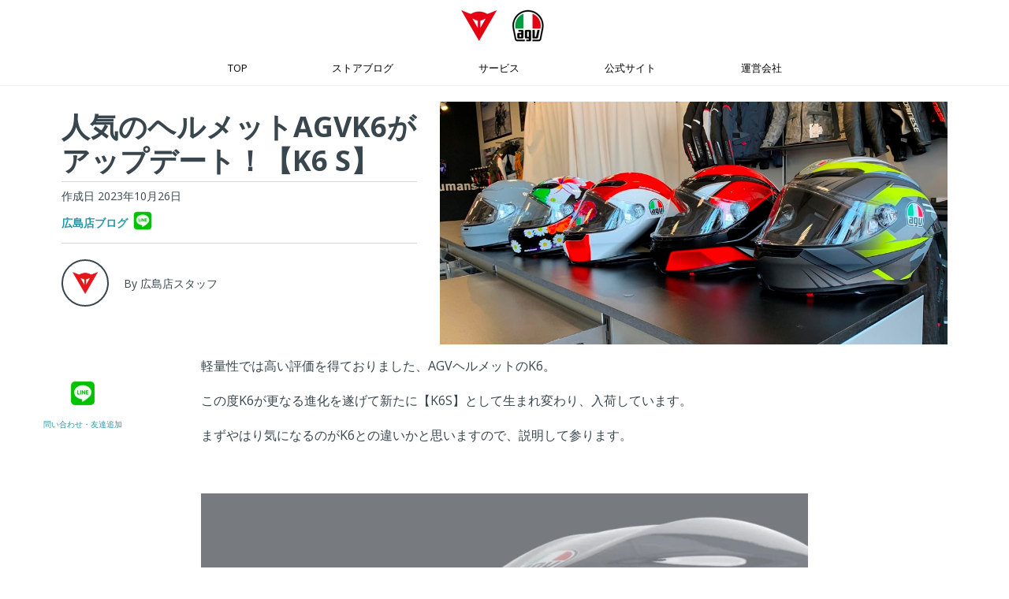

--- FILE ---
content_type: text/html; charset=UTF-8
request_url: https://blog.dainesejapan.com/hiroshima/k6s
body_size: 16766
content:
<!doctype html><!--[if lt IE 7]> <html class="no-js lt-ie9 lt-ie8 lt-ie7" lang="ja" > <![endif]--><!--[if IE 7]>    <html class="no-js lt-ie9 lt-ie8" lang="ja" >        <![endif]--><!--[if IE 8]>    <html class="no-js lt-ie9" lang="ja" >               <![endif]--><!--[if gt IE 8]><!--><html class="no-js" lang="ja"><!--<![endif]--><head>
    <meta charset="utf-8">
    <meta http-equiv="X-UA-Compatible" content="IE=edge,chrome=1">
    <meta name="author" content="広島店スタッフ">
    <meta name="description" content="軽量性では高い評価を得ておりました、AGVヘルメットのK6。

この度K6が更なる進化を遂げて新たに【K6S】生まれ変わり、入荷しています。

まずやはり気になるのがK6との違いかと思いますので、説明して参ります。

">
    <meta name="generator" content="HubSpot">
    <title>人気のヘルメットAGVK6がアップデート！【K6 S】</title>
    <link rel="shortcut icon" href="https://blog.dainesejapan.com/hubfs/favicon.ico">
    
<meta name="viewport" content="width=device-width, initial-scale=1">

    <script src="/hs/hsstatic/jquery-libs/static-1.1/jquery/jquery-1.7.1.js"></script>
<script>hsjQuery = window['jQuery'];</script>
    <meta property="og:description" content="軽量性では高い評価を得ておりました、AGVヘルメットのK6。

この度K6が更なる進化を遂げて新たに【K6S】生まれ変わり、入荷しています。

まずやはり気になるのがK6との違いかと思いますので、説明して参ります。

">
    <meta property="og:title" content="人気のヘルメットAGVK6がアップデート！【K6 S】">
    <meta name="twitter:description" content="軽量性では高い評価を得ておりました、AGVヘルメットのK6。

この度K6が更なる進化を遂げて新たに【K6S】生まれ変わり、入荷しています。

まずやはり気になるのがK6との違いかと思いますので、説明して参ります。

">
    <meta name="twitter:title" content="人気のヘルメットAGVK6がアップデート！【K6 S】">

    

    

    <style>
a.cta_button{-moz-box-sizing:content-box !important;-webkit-box-sizing:content-box !important;box-sizing:content-box !important;vertical-align:middle}.hs-breadcrumb-menu{list-style-type:none;margin:0px 0px 0px 0px;padding:0px 0px 0px 0px}.hs-breadcrumb-menu-item{float:left;padding:10px 0px 10px 10px}.hs-breadcrumb-menu-divider:before{content:'›';padding-left:10px}.hs-featured-image-link{border:0}.hs-featured-image{float:right;margin:0 0 20px 20px;max-width:50%}@media (max-width: 568px){.hs-featured-image{float:none;margin:0;width:100%;max-width:100%}}.hs-screen-reader-text{clip:rect(1px, 1px, 1px, 1px);height:1px;overflow:hidden;position:absolute !important;width:1px}
</style>

<link rel="stylesheet" href="https://blog.dainesejapan.com/hubfs/hub_generated/module_assets/1/179132920969/1740818893004/module_Header_Menu_-Page_SP.min.css">
<link rel="stylesheet" href="https://blog.dainesejapan.com/hubfs/hub_generated/module_assets/1/179058537076/1743133103876/module_Header_Menu_-Page_PC.min.css">
<link rel="stylesheet" href="https://blog.dainesejapan.com/hubfs/hub_generated/module_assets/1/30392796528/1743133065254/module_Blog_Post_Hero_Section_-_UC_August2018.min.css">
<link rel="stylesheet" href="https://blog.dainesejapan.com/hubfs/hub_generated/module_assets/1/185124143365/1744593930892/module_EG_BlogPage_CampaignGlobal.min.css">
<link rel="stylesheet" href="https://blog.dainesejapan.com/hubfs/hub_generated/module_assets/1/185582420597/1744593978551/module_EG_BlogPage_CampaignShop.min.css">
<link rel="stylesheet" href="https://blog.dainesejapan.com/hubfs/hub_generated/module_assets/1/183672376156/1740818897851/module_EG_BlogPage_Sticky.min.css">
<link rel="stylesheet" href="https://blog.dainesejapan.com/hubfs/hub_generated/module_assets/1/33044456869/1743133081821/module_EG_blog_subscribe.min.css">
<link rel="stylesheet" href="https://blog.dainesejapan.com/hubfs/hub_generated/module_assets/1/179738268424/1743133118577/module_Related_Articles.min.css">
<link rel="stylesheet" href="https://blog.dainesejapan.com/hubfs/hub_generated/module_assets/1/30830370453/1743133078265/module_Footer_Social_Links_And_Contact_Info_-_Hiroshima.min.css">
    


    

<!-- Google Tag Manager -->
<script>(function(w,d,s,l,i){w[l]=w[l]||[];w[l].push({'gtm.start':
new Date().getTime(),event:'gtm.js'});var f=d.getElementsByTagName(s)[0],
j=d.createElement(s),dl=l!='dataLayer'?'&l='+l:'';j.async=true;j.src=
'https://www.googletagmanager.com/gtm.js?id='+i+dl;f.parentNode.insertBefore(j,f);
})(window,document,'script','dataLayer','GTM-MFZZZW4');</script>
<!-- End Google Tag Manager -->
<meta property="og:image" content="https://blog.dainesejapan.com/hubfs/10-Oct-25-2023-09-32-08-4110-AM.jpg">
<meta property="og:image:width" content="1024">
<meta property="og:image:height" content="490">

<meta name="twitter:image" content="https://blog.dainesejapan.com/hubfs/10-Oct-25-2023-09-32-08-4110-AM.jpg">


<meta property="og:url" content="https://blog.dainesejapan.com/hiroshima/k6s">
<meta name="twitter:card" content="summary_large_image">

<link rel="canonical" href="https://blog.dainesejapan.com/hiroshima/k6s">

<meta property="og:type" content="article">
<link rel="alternate" type="application/rss+xml" href="https://blog.dainesejapan.com/hiroshima/rss.xml">
<meta name="twitter:domain" content="blog.dainesejapan.com">

<meta http-equiv="content-language" content="ja">
<link rel="stylesheet" href="//7052064.fs1.hubspotusercontent-na1.net/hubfs/7052064/hub_generated/template_assets/DEFAULT_ASSET/1769811743435/template_layout.min.css">


<link rel="stylesheet" href="https://blog.dainesejapan.com/hubfs/hub_generated/template_assets/1/30381368125/1740704133801/template_BlogPage_styleBeta.css">


    <script src="https://kit.fontawesome.com/2faf39a0c4.js" crossorigin="anonymous"></script>
    

</head>
<body class="ucBlog1 ucBlog1Post   hs-content-id-141866497170 hs-blog-post hs-blog-id-30839397310" style="">
    <div class="header-container-wrapper">
    <div class="header-container container-fluid">

<div class="row-fluid-wrapper row-depth-1 row-number-1 ">
<div class="row-fluid ">
<div class="span12 widget-span widget-type-global_group " style="" data-widget-type="global_group" data-x="0" data-w="12">
<div class="" data-global-widget-path="generated_global_groups/179429019150.html"><div class="row-fluid-wrapper row-depth-1 row-number-1 ">
<div class="row-fluid ">
<div class="span12 widget-span widget-type-cell " style="" data-widget-type="cell" data-x="0" data-w="12">

<div class="row-fluid-wrapper row-depth-1 row-number-2 ">
<div class="row-fluid ">
<div class="span12 widget-span widget-type-cell blog-page-header" style="position:relative;z-index:1001;" data-widget-type="cell" data-x="0" data-w="12">

<div class="row-fluid-wrapper row-depth-1 row-number-3 ">
<div class="row-fluid ">
<div class="span12 widget-span widget-type-rich_text blog-page-header__logo" style="display:flex; justify-content:center;margin: 10px auto;" data-widget-type="rich_text" data-x="0" data-w="12">
<div class="cell-wrapper layout-widget-wrapper">
<span id="hs_cos_wrapper_module_735528053" class="hs_cos_wrapper hs_cos_wrapper_widget hs_cos_wrapper_type_rich_text" style="" data-hs-cos-general-type="widget" data-hs-cos-type="rich_text"><a href="https://blog.dainesejapan.com" rel=" noopener"><img src="https://blog.dainesejapan.com/hs-fs/hubfs/BrandLogos/DaineseAGV_BlogHeader.png?width=120&amp;height=45&amp;name=DaineseAGV_BlogHeader.png" width="120" height="45" loading="lazy" alt="DaineseAGV_BlogHeader" style="display: inline-block; height: auto; max-width: 100%; width: 120px;" srcset="https://blog.dainesejapan.com/hs-fs/hubfs/BrandLogos/DaineseAGV_BlogHeader.png?width=60&amp;height=23&amp;name=DaineseAGV_BlogHeader.png 60w, https://blog.dainesejapan.com/hs-fs/hubfs/BrandLogos/DaineseAGV_BlogHeader.png?width=120&amp;height=45&amp;name=DaineseAGV_BlogHeader.png 120w, https://blog.dainesejapan.com/hs-fs/hubfs/BrandLogos/DaineseAGV_BlogHeader.png?width=180&amp;height=68&amp;name=DaineseAGV_BlogHeader.png 180w, https://blog.dainesejapan.com/hs-fs/hubfs/BrandLogos/DaineseAGV_BlogHeader.png?width=240&amp;height=90&amp;name=DaineseAGV_BlogHeader.png 240w, https://blog.dainesejapan.com/hs-fs/hubfs/BrandLogos/DaineseAGV_BlogHeader.png?width=300&amp;height=113&amp;name=DaineseAGV_BlogHeader.png 300w, https://blog.dainesejapan.com/hs-fs/hubfs/BrandLogos/DaineseAGV_BlogHeader.png?width=360&amp;height=135&amp;name=DaineseAGV_BlogHeader.png 360w" sizes="(max-width: 120px) 100vw, 120px">&nbsp;</a></span>
</div><!--end layout-widget-wrapper -->
</div><!--end widget-span -->
</div><!--end row-->
</div><!--end row-wrapper -->

<div class="row-fluid-wrapper row-depth-1 row-number-4 ">
<div class="row-fluid ">
<div class="span12 widget-span widget-type-custom_widget blog-page__menuSP" style="" data-widget-type="custom_widget" data-x="0" data-w="12">
<div id="hs_cos_wrapper_module_472796935" class="hs_cos_wrapper hs_cos_wrapper_widget hs_cos_wrapper_type_module widget-type-menu" style="" data-hs-cos-general-type="widget" data-hs-cos-type="module">


<!-- Hamburger Menu Icon -->
<button class="hamburger-icon" id="hamburger-icon">
  <span></span>
  <span></span>
  <span></span>
</button>

<div class="blog-page__menuSP--list" id="blog-page__menuSP--list">
<span id="hs_cos_wrapper_module_472796935_" class="hs_cos_wrapper hs_cos_wrapper_widget hs_cos_wrapper_type_menu" style="" data-hs-cos-general-type="widget" data-hs-cos-type="menu"><div id="hs_menu_wrapper_module_472796935_" class="hs-menu-wrapper active-branch flyouts hs-menu-flow-horizontal" role="navigation" data-sitemap-name="default" data-menu-id="30364418028" aria-label="Navigation Menu">
 <ul role="menu" class="active-branch">
  <li class="hs-menu-item hs-menu-depth-1 hs-item-has-children" role="none"><a href="javascript:;" aria-haspopup="true" aria-expanded="false" role="menuitem">TOP</a>
   <ul role="menu" class="hs-menu-children-wrapper">
    <li class="hs-menu-item hs-menu-depth-2" role="none"><a href="https://blog.dainesejapan.com" role="menuitem">公式ブログ トップ</a></li>
    <li class="hs-menu-item hs-menu-depth-2" role="none"><a href="https://blog.dainesejapan.com/motorcycle-airbag" role="menuitem">エアバッグ特集 トップ</a></li>
    <li class="hs-menu-item hs-menu-depth-2" role="none"><a href="https://blog.dainesejapan.com/recruit" role="menuitem">求人情報 トップ</a></li>
   </ul></li>
  <li class="hs-menu-item hs-menu-depth-1 hs-item-has-children active-branch" role="none"><a href="javascript:;" aria-haspopup="true" aria-expanded="false" role="menuitem">ストアブログ</a>
   <ul role="menu" class="hs-menu-children-wrapper active-branch">
    <li class="hs-menu-item hs-menu-depth-2" role="none"><a href="https://blog.dainesejapan.com/sapporo" role="menuitem">札幌</a></li>
    <li class="hs-menu-item hs-menu-depth-2" role="none"><a href="https://blog.dainesejapan.com/daiba" role="menuitem">台場</a></li>
    <li class="hs-menu-item hs-menu-depth-2" role="none"><a href="https://blog.dainesejapan.com/setagaya" role="menuitem">世田谷</a></li>
    <li class="hs-menu-item hs-menu-depth-2" role="none"><a href="https://blog.dainesejapan.com/saitamamisato" role="menuitem">埼玉三郷</a></li>
    <li class="hs-menu-item hs-menu-depth-2" role="none"><a href="https://blog.dainesejapan.com/nagoya" role="menuitem">名古屋</a></li>
    <li class="hs-menu-item hs-menu-depth-2" role="none"><a href="https://blog.dainesejapan.com/osaka" role="menuitem">大阪</a></li>
    <li class="hs-menu-item hs-menu-depth-2" role="none"><a href="https://blog.dainesejapan.com/kyoto" role="menuitem">京都</a></li>
    <li class="hs-menu-item hs-menu-depth-2 active active-branch" role="none"><a href="https://blog.dainesejapan.com/hiroshima" role="menuitem">広島</a></li>
    <li class="hs-menu-item hs-menu-depth-2" role="none"><a href="https://blog.dainesejapan.com/fukuoka" role="menuitem">福岡</a></li>
   </ul></li>
  <li class="hs-menu-item hs-menu-depth-1 hs-item-has-children" role="none"><a href="javascript:;" aria-haspopup="true" aria-expanded="false" role="menuitem">サービス</a>
   <ul role="menu" class="hs-menu-children-wrapper">
    <li class="hs-menu-item hs-menu-depth-2" role="none"><a href="https://blog.dainesejapan.com/faq_product" role="menuitem" target="_blank" rel="noopener">よくある質問(FAQ)</a></li>
    <li class="hs-menu-item hs-menu-depth-2" role="none"><a href="https://www.dainesejapan.com/pages/help#egexchange" role="menuitem" target="_blank" rel="noopener">返品・交換について</a></li>
    <li class="hs-menu-item hs-menu-depth-2" role="none"><a href="https://www.dainesejapan.com/pages/warranty" role="menuitem" target="_blank" rel="noopener">2年～最大5年の修理保証について</a></li>
    <li class="hs-menu-item hs-menu-depth-2" role="none"><a href="https://www.dainesejapan.com/feature/suits_rental" role="menuitem" target="_blank" rel="noopener">レンタルサービスについて</a></li>
    <li class="hs-menu-item hs-menu-depth-2" role="none"><a href="https://www.dainesejapan.com/feature/cleaning_service" role="menuitem" target="_blank" rel="noopener">クリーニングサービスについて</a></li>
   </ul></li>
  <li class="hs-menu-item hs-menu-depth-1 hs-item-has-children" role="none"><a href="javascript:;" aria-haspopup="true" aria-expanded="false" role="menuitem">公式サイト</a>
   <ul role="menu" class="hs-menu-children-wrapper">
    <li class="hs-menu-item hs-menu-depth-2" role="none"><a href="https://www.dainesejapan.com" role="menuitem" target="_blank" rel="noopener">Dainese Japan</a></li>
    <li class="hs-menu-item hs-menu-depth-2" role="none"><a href="https://www.agvhelmets.jp/" role="menuitem" target="_blank" rel="noopener">AGV Japan</a></li>
    <li class="hs-menu-item hs-menu-depth-2" role="none"><a href="https://www.dainesejapan.com/demonerosso" role="menuitem" target="_blank" rel="noopener">Demonerosso:ダイネーゼジャーナル</a></li>
    <li class="hs-menu-item hs-menu-depth-2" role="none"><a href="https://www.dainesejapan.com/store-locator" role="menuitem" target="_blank" rel="noopener">全国の取り扱い店舗検索</a></li>
   </ul></li>
  <li class="hs-menu-item hs-menu-depth-1 hs-item-has-children" role="none"><a href="javascript:;" aria-haspopup="true" aria-expanded="false" role="menuitem">運営会社</a>
   <ul role="menu" class="hs-menu-children-wrapper">
    <li class="hs-menu-item hs-menu-depth-2" role="none"><a href="https://eurogear.jp" role="menuitem" target="_blank" rel="noopener">株式会社ユーロギア (企業サイトへ)</a></li>
   </ul></li>
 </ul>
</div></span>
</div>


<script src="https://cdnjs.cloudflare.com/ajax/libs/body-scroll-lock/4.0.0-beta.0/bodyScrollLock.min.js"></script></div>

</div><!--end widget-span -->
</div><!--end row-->
</div><!--end row-wrapper -->

</div><!--end widget-span -->
</div><!--end row-->
</div><!--end row-wrapper -->

<div class="row-fluid-wrapper row-depth-1 row-number-5 ">
<div class="row-fluid ">
<div class="span12 widget-span widget-type-custom_widget blog-page__menu" style="" data-widget-type="custom_widget" data-x="0" data-w="12">
<div id="hs_cos_wrapper_module_992914471" class="hs_cos_wrapper hs_cos_wrapper_widget hs_cos_wrapper_type_module widget-type-menu" style="" data-hs-cos-general-type="widget" data-hs-cos-type="module">
<span id="hs_cos_wrapper_module_992914471_" class="hs_cos_wrapper hs_cos_wrapper_widget hs_cos_wrapper_type_menu" style="" data-hs-cos-general-type="widget" data-hs-cos-type="menu"><div id="hs_menu_wrapper_module_992914471_" class="hs-menu-wrapper active-branch flyouts hs-menu-flow-horizontal" role="navigation" data-sitemap-name="default" data-menu-id="30364418028" aria-label="Navigation Menu">
 <ul role="menu" class="active-branch">
  <li class="hs-menu-item hs-menu-depth-1 hs-item-has-children" role="none"><a href="javascript:;" aria-haspopup="true" aria-expanded="false" role="menuitem">TOP</a>
   <ul role="menu" class="hs-menu-children-wrapper">
    <li class="hs-menu-item hs-menu-depth-2" role="none"><a href="https://blog.dainesejapan.com" role="menuitem">公式ブログ トップ</a></li>
    <li class="hs-menu-item hs-menu-depth-2" role="none"><a href="https://blog.dainesejapan.com/motorcycle-airbag" role="menuitem">エアバッグ特集 トップ</a></li>
    <li class="hs-menu-item hs-menu-depth-2" role="none"><a href="https://blog.dainesejapan.com/recruit" role="menuitem">求人情報 トップ</a></li>
   </ul></li>
  <li class="hs-menu-item hs-menu-depth-1 hs-item-has-children active-branch" role="none"><a href="javascript:;" aria-haspopup="true" aria-expanded="false" role="menuitem">ストアブログ</a>
   <ul role="menu" class="hs-menu-children-wrapper active-branch">
    <li class="hs-menu-item hs-menu-depth-2" role="none"><a href="https://blog.dainesejapan.com/sapporo" role="menuitem">札幌</a></li>
    <li class="hs-menu-item hs-menu-depth-2" role="none"><a href="https://blog.dainesejapan.com/daiba" role="menuitem">台場</a></li>
    <li class="hs-menu-item hs-menu-depth-2" role="none"><a href="https://blog.dainesejapan.com/setagaya" role="menuitem">世田谷</a></li>
    <li class="hs-menu-item hs-menu-depth-2" role="none"><a href="https://blog.dainesejapan.com/saitamamisato" role="menuitem">埼玉三郷</a></li>
    <li class="hs-menu-item hs-menu-depth-2" role="none"><a href="https://blog.dainesejapan.com/nagoya" role="menuitem">名古屋</a></li>
    <li class="hs-menu-item hs-menu-depth-2" role="none"><a href="https://blog.dainesejapan.com/osaka" role="menuitem">大阪</a></li>
    <li class="hs-menu-item hs-menu-depth-2" role="none"><a href="https://blog.dainesejapan.com/kyoto" role="menuitem">京都</a></li>
    <li class="hs-menu-item hs-menu-depth-2 active active-branch" role="none"><a href="https://blog.dainesejapan.com/hiroshima" role="menuitem">広島</a></li>
    <li class="hs-menu-item hs-menu-depth-2" role="none"><a href="https://blog.dainesejapan.com/fukuoka" role="menuitem">福岡</a></li>
   </ul></li>
  <li class="hs-menu-item hs-menu-depth-1 hs-item-has-children" role="none"><a href="javascript:;" aria-haspopup="true" aria-expanded="false" role="menuitem">サービス</a>
   <ul role="menu" class="hs-menu-children-wrapper">
    <li class="hs-menu-item hs-menu-depth-2" role="none"><a href="https://blog.dainesejapan.com/faq_product" role="menuitem" target="_blank" rel="noopener">よくある質問(FAQ)</a></li>
    <li class="hs-menu-item hs-menu-depth-2" role="none"><a href="https://www.dainesejapan.com/pages/help#egexchange" role="menuitem" target="_blank" rel="noopener">返品・交換について</a></li>
    <li class="hs-menu-item hs-menu-depth-2" role="none"><a href="https://www.dainesejapan.com/pages/warranty" role="menuitem" target="_blank" rel="noopener">2年～最大5年の修理保証について</a></li>
    <li class="hs-menu-item hs-menu-depth-2" role="none"><a href="https://www.dainesejapan.com/feature/suits_rental" role="menuitem" target="_blank" rel="noopener">レンタルサービスについて</a></li>
    <li class="hs-menu-item hs-menu-depth-2" role="none"><a href="https://www.dainesejapan.com/feature/cleaning_service" role="menuitem" target="_blank" rel="noopener">クリーニングサービスについて</a></li>
   </ul></li>
  <li class="hs-menu-item hs-menu-depth-1 hs-item-has-children" role="none"><a href="javascript:;" aria-haspopup="true" aria-expanded="false" role="menuitem">公式サイト</a>
   <ul role="menu" class="hs-menu-children-wrapper">
    <li class="hs-menu-item hs-menu-depth-2" role="none"><a href="https://www.dainesejapan.com" role="menuitem" target="_blank" rel="noopener">Dainese Japan</a></li>
    <li class="hs-menu-item hs-menu-depth-2" role="none"><a href="https://www.agvhelmets.jp/" role="menuitem" target="_blank" rel="noopener">AGV Japan</a></li>
    <li class="hs-menu-item hs-menu-depth-2" role="none"><a href="https://www.dainesejapan.com/demonerosso" role="menuitem" target="_blank" rel="noopener">Demonerosso:ダイネーゼジャーナル</a></li>
    <li class="hs-menu-item hs-menu-depth-2" role="none"><a href="https://www.dainesejapan.com/store-locator" role="menuitem" target="_blank" rel="noopener">全国の取り扱い店舗検索</a></li>
   </ul></li>
  <li class="hs-menu-item hs-menu-depth-1 hs-item-has-children" role="none"><a href="javascript:;" aria-haspopup="true" aria-expanded="false" role="menuitem">運営会社</a>
   <ul role="menu" class="hs-menu-children-wrapper">
    <li class="hs-menu-item hs-menu-depth-2" role="none"><a href="https://eurogear.jp" role="menuitem" target="_blank" rel="noopener">株式会社ユーロギア (企業サイトへ)</a></li>
   </ul></li>
 </ul>
</div></span></div>

</div><!--end widget-span -->
</div><!--end row-->
</div><!--end row-wrapper -->

</div><!--end widget-span -->
</div><!--end row-->
</div><!--end row-wrapper -->
</div>
</div><!--end widget-span -->
</div><!--end row-->
</div><!--end row-wrapper -->

    </div><!--end header -->
</div><!--end header wrapper -->

<div class="body-container-wrapper">
    <div class="body-container container-fluid">

<div class="row-fluid-wrapper row-depth-1 row-number-1 ">
<div class="row-fluid ">
<div class="span12 widget-span widget-type-custom_widget " style="" data-widget-type="custom_widget" data-x="0" data-w="12">
<div id="hs_cos_wrapper_module_15380745491561079" class="hs_cos_wrapper hs_cos_wrapper_widget hs_cos_wrapper_type_module" style="" data-hs-cos-general-type="widget" data-hs-cos-type="module"><div class="page-center width1440">
  <div class="postHeaderWrapper hasAnimationHero row-fluid">
    <div class="span5 leftWrapper">
      <!--<div class="readTime"><span class="eta"></span> read <span class="ucWords hide" style=""></span></div>-->
      <h1 class="blog-page__title"><span id="hs_cos_wrapper_name" class="hs_cos_wrapper hs_cos_wrapper_meta_field hs_cos_wrapper_type_text" style="" data-hs-cos-general-type="meta_field" data-hs-cos-type="text">人気のヘルメットAGVK6がアップデート！【K6 S】</span></h1>

      <div class="blog-page__info">
        <div class="blog-page__date">
          <span class="blog-page__date--created">作成日 2023年10月26日</span>
          
        </div>
      
      
      
      
      
      
      
        <div class="blog-page__shoplink">
          <span><a href="https://blog.dainesejapan.com/hiroshima" style="font-weight: bold;">広島店ブログ</a></span>
          <span><a href="https://lin.ee/1hcPwbBUI"><img src="https://blog.dainesejapan.com/hs-fs/hubfs/BrandLogos/icons-line-blog-page2.png?width=30&amp;name=icons-line-blog-page2.png" width="30" alt="広島店LINE" srcset="https://blog.dainesejapan.com/hs-fs/hubfs/BrandLogos/icons-line-blog-page2.png?width=15&amp;name=icons-line-blog-page2.png 15w, https://blog.dainesejapan.com/hs-fs/hubfs/BrandLogos/icons-line-blog-page2.png?width=30&amp;name=icons-line-blog-page2.png 30w, https://blog.dainesejapan.com/hs-fs/hubfs/BrandLogos/icons-line-blog-page2.png?width=45&amp;name=icons-line-blog-page2.png 45w, https://blog.dainesejapan.com/hs-fs/hubfs/BrandLogos/icons-line-blog-page2.png?width=60&amp;name=icons-line-blog-page2.png 60w, https://blog.dainesejapan.com/hs-fs/hubfs/BrandLogos/icons-line-blog-page2.png?width=75&amp;name=icons-line-blog-page2.png 75w, https://blog.dainesejapan.com/hs-fs/hubfs/BrandLogos/icons-line-blog-page2.png?width=90&amp;name=icons-line-blog-page2.png 90w" sizes="(max-width: 30px) 100vw, 30px"></a></span>
        </div>
      
      
      
      
      </div>
      
      
      <div class="authorProfile blog-page__author">
        
        <div class="authorAvatar blog-page__author--icon" style="background-image: url('https://blog.dainesejapan.com/hubfs/BrandLogos/SpeedDemonLogo-100x100.png');">
        </div>
        
        <div class="authorName blog-page__author--name">By 広島店スタッフ</div>
      </div>
      
    </div>
    <div class="span7">
      <div class="postFeatureImageWrapper">
        <div class="image-wrapper clearfix">
          <img src="https://blog.dainesejapan.com/hubfs/10-Oct-25-2023-09-32-08-4110-AM.jpg" alt="" class="blog-page__postFeatureImage">
        </div>
      </div>
    </div>
  </div>
</div></div>

</div><!--end widget-span -->
</div><!--end row-->
</div><!--end row-wrapper -->

<div class="row-fluid-wrapper row-depth-1 row-number-2 ">
<div class="row-fluid ">
<div class="span12 widget-span widget-type-custom_widget " style="" data-widget-type="custom_widget" data-x="0" data-w="12">
<div id="hs_cos_wrapper_module_1738289347288251" class="hs_cos_wrapper hs_cos_wrapper_widget hs_cos_wrapper_type_module" style="" data-hs-cos-general-type="widget" data-hs-cos-type="module">



</div>

</div><!--end widget-span -->
</div><!--end row-->
</div><!--end row-wrapper -->

<div class="row-fluid-wrapper row-depth-1 row-number-3 ">
<div class="row-fluid ">
<div class="span12 widget-span widget-type-custom_widget " style="" data-widget-type="custom_widget" data-x="0" data-w="12">
<div id="hs_cos_wrapper_module_176196987678786" class="hs_cos_wrapper hs_cos_wrapper_widget hs_cos_wrapper_type_module" style="" data-hs-cos-general-type="widget" data-hs-cos-type="module">




</div>

</div><!--end widget-span -->
</div><!--end row-->
</div><!--end row-wrapper -->

<div class="row-fluid-wrapper row-depth-1 row-number-4 ">
<div class="row-fluid ">
<div class="span12 widget-span widget-type-cell page-center pTb40" style="" data-widget-type="cell" data-x="0" data-w="12">

<div class="row-fluid-wrapper row-depth-1 row-number-5 ">
<div class="row-fluid ">
<div class="span12 widget-span widget-type-custom_widget blogpage_sticky" style="" data-widget-type="custom_widget" data-x="0" data-w="12">
<div id="hs_cos_wrapper_module_1733750257376553" class="hs_cos_wrapper hs_cos_wrapper_widget hs_cos_wrapper_type_module" style="" data-hs-cos-general-type="widget" data-hs-cos-type="module">




<div class="stickySocial">
<ul>
  
  <li class="sticky__box1">
    <a href="tel:082-533-7182">
      <img src="https://blog.dainesejapan.com/hubfs/BrandLogos/icons-phone-blog-page.svg" width="37">
      <span style="font-size: 10px;color: #2299a9;"><br>電話<span style="font-size: 8px;">(10 - 19)</span></span></a>
  </li>
  
  
  <li class="sticky__box2">
    <a href="https://lin.ee/1hcPwbBUI">
      <img src="https://blog.dainesejapan.com/hs-fs/hubfs/BrandLogos/icons-line-blog-page2.png?width=40&amp;name=icons-line-blog-page2.png" width="40" srcset="https://blog.dainesejapan.com/hs-fs/hubfs/BrandLogos/icons-line-blog-page2.png?width=20&amp;name=icons-line-blog-page2.png 20w, https://blog.dainesejapan.com/hs-fs/hubfs/BrandLogos/icons-line-blog-page2.png?width=40&amp;name=icons-line-blog-page2.png 40w, https://blog.dainesejapan.com/hs-fs/hubfs/BrandLogos/icons-line-blog-page2.png?width=60&amp;name=icons-line-blog-page2.png 60w, https://blog.dainesejapan.com/hs-fs/hubfs/BrandLogos/icons-line-blog-page2.png?width=80&amp;name=icons-line-blog-page2.png 80w, https://blog.dainesejapan.com/hs-fs/hubfs/BrandLogos/icons-line-blog-page2.png?width=100&amp;name=icons-line-blog-page2.png 100w, https://blog.dainesejapan.com/hs-fs/hubfs/BrandLogos/icons-line-blog-page2.png?width=120&amp;name=icons-line-blog-page2.png 120w" sizes="(max-width: 40px) 100vw, 40px">
      <span style="font-size: 10px;color: #2299a9;"><br>問い合わせ・友達追加</span></a>
  </li>
  
  
</ul> 
</div></div>

</div><!--end widget-span -->
</div><!--end row-->
</div><!--end row-wrapper -->

<div class="row-fluid-wrapper row-depth-1 row-number-6 ">
<div class="row-fluid ">
<div class="span12 widget-span widget-type-blog_content blogContent" style="" data-widget-type="blog_content" data-x="0" data-w="12">
<div class="ucPostContent clearfix">
  <div class="clearfix">
    <div class="ucBlogPostBody row-fluid">
      <div class="span2"></div>
      <div class="span8 ucTotalWords relative">
        <article><span id="hs_cos_wrapper_post_body" class="hs_cos_wrapper hs_cos_wrapper_meta_field hs_cos_wrapper_type_rich_text" style="" data-hs-cos-general-type="meta_field" data-hs-cos-type="rich_text"><p>軽量性では高い評価を得ておりました、AGVヘルメットのK6。</p>
<!--more-->
<p>この度K6が更なる進化を遂げて新たに【K6S】として生まれ変わり、入荷しています。</p>
<p>まずやはり気になるのがK6との違いかと思いますので、説明して参ります。</p>
<p style="font-weight: bold;">&nbsp;</p>
<p style="font-weight: bold;"><img src="https://blog.dainesejapan.com/hs-fs/hubfs/12-Oct-25-2023-05-09-33-8780-AM.jpg?width=960&amp;height=540&amp;name=12-Oct-25-2023-05-09-33-8780-AM.jpg" width="960" height="540" loading="lazy" alt="12-Oct-25-2023-05-09-33-8780-AM" style="height: auto; max-width: 100%; width: 960px;" srcset="https://blog.dainesejapan.com/hs-fs/hubfs/12-Oct-25-2023-05-09-33-8780-AM.jpg?width=480&amp;height=270&amp;name=12-Oct-25-2023-05-09-33-8780-AM.jpg 480w, https://blog.dainesejapan.com/hs-fs/hubfs/12-Oct-25-2023-05-09-33-8780-AM.jpg?width=960&amp;height=540&amp;name=12-Oct-25-2023-05-09-33-8780-AM.jpg 960w, https://blog.dainesejapan.com/hs-fs/hubfs/12-Oct-25-2023-05-09-33-8780-AM.jpg?width=1440&amp;height=810&amp;name=12-Oct-25-2023-05-09-33-8780-AM.jpg 1440w, https://blog.dainesejapan.com/hs-fs/hubfs/12-Oct-25-2023-05-09-33-8780-AM.jpg?width=1920&amp;height=1080&amp;name=12-Oct-25-2023-05-09-33-8780-AM.jpg 1920w, https://blog.dainesejapan.com/hs-fs/hubfs/12-Oct-25-2023-05-09-33-8780-AM.jpg?width=2400&amp;height=1350&amp;name=12-Oct-25-2023-05-09-33-8780-AM.jpg 2400w, https://blog.dainesejapan.com/hs-fs/hubfs/12-Oct-25-2023-05-09-33-8780-AM.jpg?width=2880&amp;height=1620&amp;name=12-Oct-25-2023-05-09-33-8780-AM.jpg 2880w" sizes="(max-width: 960px) 100vw, 960px"></p>
<p>K6はAGVの中では丸みを帯びたフォルムで、見た目はK1やPISTA程のシャープさは感じないモデルでした。</p>
<p>しかしK6ではリアスポイラーの装備で、随分と違った雰囲気を醸し出しています。</p>
<p>&nbsp;</p>
<p><img src="https://blog.dainesejapan.com/hs-fs/hubfs/7-Oct-25-2023-05-09-47-8568-AM.jpg?width=4032&amp;height=3024&amp;name=7-Oct-25-2023-05-09-47-8568-AM.jpg" width="4032" height="3024" loading="lazy" alt="7-Oct-25-2023-05-09-47-8568-AM" style="height: auto; max-width: 100%; width: 4032px;" srcset="https://blog.dainesejapan.com/hs-fs/hubfs/7-Oct-25-2023-05-09-47-8568-AM.jpg?width=2016&amp;height=1512&amp;name=7-Oct-25-2023-05-09-47-8568-AM.jpg 2016w, https://blog.dainesejapan.com/hs-fs/hubfs/7-Oct-25-2023-05-09-47-8568-AM.jpg?width=4032&amp;height=3024&amp;name=7-Oct-25-2023-05-09-47-8568-AM.jpg 4032w, https://blog.dainesejapan.com/hs-fs/hubfs/7-Oct-25-2023-05-09-47-8568-AM.jpg?width=6048&amp;height=4536&amp;name=7-Oct-25-2023-05-09-47-8568-AM.jpg 6048w, https://blog.dainesejapan.com/hs-fs/hubfs/7-Oct-25-2023-05-09-47-8568-AM.jpg?width=8064&amp;height=6048&amp;name=7-Oct-25-2023-05-09-47-8568-AM.jpg 8064w, https://blog.dainesejapan.com/hs-fs/hubfs/7-Oct-25-2023-05-09-47-8568-AM.jpg?width=10080&amp;height=7560&amp;name=7-Oct-25-2023-05-09-47-8568-AM.jpg 10080w, https://blog.dainesejapan.com/hs-fs/hubfs/7-Oct-25-2023-05-09-47-8568-AM.jpg?width=12096&amp;height=9072&amp;name=7-Oct-25-2023-05-09-47-8568-AM.jpg 12096w" sizes="(max-width: 4032px) 100vw, 4032px"></p>
<p><img src="https://blog.dainesejapan.com/hs-fs/hubfs/19-Oct-25-2023-05-24-09-5884-AM.jpg?width=4032&amp;height=2270&amp;name=19-Oct-25-2023-05-24-09-5884-AM.jpg" width="4032" height="2270" loading="lazy" alt="19-Oct-25-2023-05-24-09-5884-AM" style="height: auto; max-width: 100%; width: 4032px;" srcset="https://blog.dainesejapan.com/hs-fs/hubfs/19-Oct-25-2023-05-24-09-5884-AM.jpg?width=2016&amp;height=1135&amp;name=19-Oct-25-2023-05-24-09-5884-AM.jpg 2016w, https://blog.dainesejapan.com/hs-fs/hubfs/19-Oct-25-2023-05-24-09-5884-AM.jpg?width=4032&amp;height=2270&amp;name=19-Oct-25-2023-05-24-09-5884-AM.jpg 4032w, https://blog.dainesejapan.com/hs-fs/hubfs/19-Oct-25-2023-05-24-09-5884-AM.jpg?width=6048&amp;height=3405&amp;name=19-Oct-25-2023-05-24-09-5884-AM.jpg 6048w, https://blog.dainesejapan.com/hs-fs/hubfs/19-Oct-25-2023-05-24-09-5884-AM.jpg?width=8064&amp;height=4540&amp;name=19-Oct-25-2023-05-24-09-5884-AM.jpg 8064w, https://blog.dainesejapan.com/hs-fs/hubfs/19-Oct-25-2023-05-24-09-5884-AM.jpg?width=10080&amp;height=5675&amp;name=19-Oct-25-2023-05-24-09-5884-AM.jpg 10080w, https://blog.dainesejapan.com/hs-fs/hubfs/19-Oct-25-2023-05-24-09-5884-AM.jpg?width=12096&amp;height=6810&amp;name=19-Oct-25-2023-05-24-09-5884-AM.jpg 12096w" sizes="(max-width: 4032px) 100vw, 4032px"></p>
<p>左が新作のK6S、右が従来のK6。</p>
<p>後頭部のみ、ヘルメット全体を見比べてもやはり全く違うものに見えますね。</p>
<p>もちろん、見た目だけでなくスポイラーが装着されたことで、4.7%空力抵抗を低減することに成功。</p>
<p>&nbsp;</p>
<p><img src="https://blog.dainesejapan.com/hs-fs/hubfs/1-Oct-25-2023-05-09-46-1269-AM.jpg?width=4032&amp;height=3024&amp;name=1-Oct-25-2023-05-09-46-1269-AM.jpg" width="4032" height="3024" loading="lazy" alt="1-Oct-25-2023-05-09-46-1269-AM" style="height: auto; max-width: 100%; width: 4032px;" srcset="https://blog.dainesejapan.com/hs-fs/hubfs/1-Oct-25-2023-05-09-46-1269-AM.jpg?width=2016&amp;height=1512&amp;name=1-Oct-25-2023-05-09-46-1269-AM.jpg 2016w, https://blog.dainesejapan.com/hs-fs/hubfs/1-Oct-25-2023-05-09-46-1269-AM.jpg?width=4032&amp;height=3024&amp;name=1-Oct-25-2023-05-09-46-1269-AM.jpg 4032w, https://blog.dainesejapan.com/hs-fs/hubfs/1-Oct-25-2023-05-09-46-1269-AM.jpg?width=6048&amp;height=4536&amp;name=1-Oct-25-2023-05-09-46-1269-AM.jpg 6048w, https://blog.dainesejapan.com/hs-fs/hubfs/1-Oct-25-2023-05-09-46-1269-AM.jpg?width=8064&amp;height=6048&amp;name=1-Oct-25-2023-05-09-46-1269-AM.jpg 8064w, https://blog.dainesejapan.com/hs-fs/hubfs/1-Oct-25-2023-05-09-46-1269-AM.jpg?width=10080&amp;height=7560&amp;name=1-Oct-25-2023-05-09-46-1269-AM.jpg 10080w, https://blog.dainesejapan.com/hs-fs/hubfs/1-Oct-25-2023-05-09-46-1269-AM.jpg?width=12096&amp;height=9072&amp;name=1-Oct-25-2023-05-09-46-1269-AM.jpg 12096w" sizes="(max-width: 4032px) 100vw, 4032px"></p>
<p>顎廻りや口元の空間もK6よりはやや大きめに設定されています。</p>
<p>その影響で、快適さや通気性、ヘルメット内部の環境も向上しています。</p>
<p>&nbsp;</p>
<p>安全性の面でも向上していますので、安心してご使用いただけます。</p>
<p><img src="https://blog.dainesejapan.com/hs-fs/hubfs/17-Oct-25-2023-05-49-48-8300-AM.jpg?width=960&amp;height=801&amp;name=17-Oct-25-2023-05-49-48-8300-AM.jpg" width="960" height="801" loading="lazy" alt="17-Oct-25-2023-05-49-48-8300-AM" style="height: auto; max-width: 100%; width: 960px;" srcset="https://blog.dainesejapan.com/hs-fs/hubfs/17-Oct-25-2023-05-49-48-8300-AM.jpg?width=480&amp;height=401&amp;name=17-Oct-25-2023-05-49-48-8300-AM.jpg 480w, https://blog.dainesejapan.com/hs-fs/hubfs/17-Oct-25-2023-05-49-48-8300-AM.jpg?width=960&amp;height=801&amp;name=17-Oct-25-2023-05-49-48-8300-AM.jpg 960w, https://blog.dainesejapan.com/hs-fs/hubfs/17-Oct-25-2023-05-49-48-8300-AM.jpg?width=1440&amp;height=1202&amp;name=17-Oct-25-2023-05-49-48-8300-AM.jpg 1440w, https://blog.dainesejapan.com/hs-fs/hubfs/17-Oct-25-2023-05-49-48-8300-AM.jpg?width=1920&amp;height=1602&amp;name=17-Oct-25-2023-05-49-48-8300-AM.jpg 1920w, https://blog.dainesejapan.com/hs-fs/hubfs/17-Oct-25-2023-05-49-48-8300-AM.jpg?width=2400&amp;height=2003&amp;name=17-Oct-25-2023-05-49-48-8300-AM.jpg 2400w, https://blog.dainesejapan.com/hs-fs/hubfs/17-Oct-25-2023-05-49-48-8300-AM.jpg?width=2880&amp;height=2403&amp;name=17-Oct-25-2023-05-49-48-8300-AM.jpg 2880w" sizes="(max-width: 960px) 100vw, 960px"></p>
<p><img src="https://blog.dainesejapan.com/hs-fs/hubfs/test_impatto-1.webp?width=772&amp;height=772&amp;name=test_impatto-1.webp" width="772" height="772" loading="lazy" alt="test_impatto-1" style="height: auto; max-width: 100%; width: 772px; margin-left: auto; margin-right: auto; display: block;" srcset="https://blog.dainesejapan.com/hs-fs/hubfs/test_impatto-1.webp?width=386&amp;height=386&amp;name=test_impatto-1.webp 386w, https://blog.dainesejapan.com/hs-fs/hubfs/test_impatto-1.webp?width=772&amp;height=772&amp;name=test_impatto-1.webp 772w, https://blog.dainesejapan.com/hs-fs/hubfs/test_impatto-1.webp?width=1158&amp;height=1158&amp;name=test_impatto-1.webp 1158w, https://blog.dainesejapan.com/hs-fs/hubfs/test_impatto-1.webp?width=1544&amp;height=1544&amp;name=test_impatto-1.webp 1544w, https://blog.dainesejapan.com/hs-fs/hubfs/test_impatto-1.webp?width=1930&amp;height=1930&amp;name=test_impatto-1.webp 1930w, https://blog.dainesejapan.com/hs-fs/hubfs/test_impatto-1.webp?width=2316&amp;height=2316&amp;name=test_impatto-1.webp 2316w" sizes="(max-width: 772px) 100vw, 772px"></p>
<p>19年振りに更新された新たな、ヘルメットの安全基準「ECE22-06 」。</p>
<p>18種類にも及ぶ厳しいテスト楽々とクリアしています。</p>
<p>軽量性と安全性を両立することは簡単ではないですが、それを実現しているのが「K6S」となります。</p>
<p>&nbsp;</p>
<p><img src="https://blog.dainesejapan.com/hs-fs/hubfs/IMG_8165.jpg?width=4032&amp;height=3024&amp;name=IMG_8165.jpg" width="4032" height="3024" loading="lazy" alt="IMG_8165" style="height: auto; max-width: 100%; width: 4032px;" srcset="https://blog.dainesejapan.com/hs-fs/hubfs/IMG_8165.jpg?width=2016&amp;height=1512&amp;name=IMG_8165.jpg 2016w, https://blog.dainesejapan.com/hs-fs/hubfs/IMG_8165.jpg?width=4032&amp;height=3024&amp;name=IMG_8165.jpg 4032w, https://blog.dainesejapan.com/hs-fs/hubfs/IMG_8165.jpg?width=6048&amp;height=4536&amp;name=IMG_8165.jpg 6048w, https://blog.dainesejapan.com/hs-fs/hubfs/IMG_8165.jpg?width=8064&amp;height=6048&amp;name=IMG_8165.jpg 8064w, https://blog.dainesejapan.com/hs-fs/hubfs/IMG_8165.jpg?width=10080&amp;height=7560&amp;name=IMG_8165.jpg 10080w, https://blog.dainesejapan.com/hs-fs/hubfs/IMG_8165.jpg?width=12096&amp;height=9072&amp;name=IMG_8165.jpg 12096w" sizes="(max-width: 4032px) 100vw, 4032px"></p>
<p><img src="https://blog.dainesejapan.com/hs-fs/hubfs/IMG_8162.jpg?width=4032&amp;height=3024&amp;name=IMG_8162.jpg" width="4032" height="3024" loading="lazy" alt="IMG_8162" style="height: auto; max-width: 100%; width: 4032px;" srcset="https://blog.dainesejapan.com/hs-fs/hubfs/IMG_8162.jpg?width=2016&amp;height=1512&amp;name=IMG_8162.jpg 2016w, https://blog.dainesejapan.com/hs-fs/hubfs/IMG_8162.jpg?width=4032&amp;height=3024&amp;name=IMG_8162.jpg 4032w, https://blog.dainesejapan.com/hs-fs/hubfs/IMG_8162.jpg?width=6048&amp;height=4536&amp;name=IMG_8162.jpg 6048w, https://blog.dainesejapan.com/hs-fs/hubfs/IMG_8162.jpg?width=8064&amp;height=6048&amp;name=IMG_8162.jpg 8064w, https://blog.dainesejapan.com/hs-fs/hubfs/IMG_8162.jpg?width=10080&amp;height=7560&amp;name=IMG_8162.jpg 10080w, https://blog.dainesejapan.com/hs-fs/hubfs/IMG_8162.jpg?width=12096&amp;height=9072&amp;name=IMG_8162.jpg 12096w" sizes="(max-width: 4032px) 100vw, 4032px"></p>
<p>チーク、トップ共にインナーはAGVの独自素材が使用され、柔らかで抜群の肌触り。</p>
<p>K1等と比較するとややサイズ的には緩めな事もありますが、インナーのクッション性がとてもよく、</p>
<p>他モデルよりサイズを落として購入される方もおられます。</p>
<p>汗を瞬時に吸収し、不快な濡れ感は軽減する素材が使用されています。</p>
<p>&nbsp;</p>
<p><img src="https://blog.dainesejapan.com/hs-fs/hubfs/16-Oct-25-2023-05-09-45-8863-AM.jpg?width=4032&amp;height=3024&amp;name=16-Oct-25-2023-05-09-45-8863-AM.jpg" width="4032" height="3024" loading="lazy" alt="16-Oct-25-2023-05-09-45-8863-AM" style="height: auto; max-width: 100%; width: 4032px;" srcset="https://blog.dainesejapan.com/hs-fs/hubfs/16-Oct-25-2023-05-09-45-8863-AM.jpg?width=2016&amp;height=1512&amp;name=16-Oct-25-2023-05-09-45-8863-AM.jpg 2016w, https://blog.dainesejapan.com/hs-fs/hubfs/16-Oct-25-2023-05-09-45-8863-AM.jpg?width=4032&amp;height=3024&amp;name=16-Oct-25-2023-05-09-45-8863-AM.jpg 4032w, https://blog.dainesejapan.com/hs-fs/hubfs/16-Oct-25-2023-05-09-45-8863-AM.jpg?width=6048&amp;height=4536&amp;name=16-Oct-25-2023-05-09-45-8863-AM.jpg 6048w, https://blog.dainesejapan.com/hs-fs/hubfs/16-Oct-25-2023-05-09-45-8863-AM.jpg?width=8064&amp;height=6048&amp;name=16-Oct-25-2023-05-09-45-8863-AM.jpg 8064w, https://blog.dainesejapan.com/hs-fs/hubfs/16-Oct-25-2023-05-09-45-8863-AM.jpg?width=10080&amp;height=7560&amp;name=16-Oct-25-2023-05-09-45-8863-AM.jpg 10080w, https://blog.dainesejapan.com/hs-fs/hubfs/16-Oct-25-2023-05-09-45-8863-AM.jpg?width=12096&amp;height=9072&amp;name=16-Oct-25-2023-05-09-45-8863-AM.jpg 12096w" sizes="(max-width: 4032px) 100vw, 4032px"></p>
<p>またバイザーメカニズムはコンパクトに設定した分、緩衝材は広く設定。</p>
<p>メタル素材のメカニズムが高級感を演出しつつ、バイザーの取り付け、取り外しもスムーズ。<br><br></p>
<p>現時点では以下のモデルが店頭在庫として広島店に御座います。</p>
<p style="font-weight: bold;"><a href="https://www.agvhelmets.jp/product/18395007004?ColorCode=004" rel="noopener">K6 S JIST &nbsp;SIC58　￥93,500（税込）</a></p>
<p><img src="https://blog.dainesejapan.com/hs-fs/hubfs/4-Oct-25-2023-05-09-42-0116-AM.jpg?width=4032&amp;height=3024&amp;name=4-Oct-25-2023-05-09-42-0116-AM.jpg" width="4032" height="3024" loading="lazy" alt="4-Oct-25-2023-05-09-42-0116-AM" style="height: auto; max-width: 100%; width: 4032px;" srcset="https://blog.dainesejapan.com/hs-fs/hubfs/4-Oct-25-2023-05-09-42-0116-AM.jpg?width=2016&amp;height=1512&amp;name=4-Oct-25-2023-05-09-42-0116-AM.jpg 2016w, https://blog.dainesejapan.com/hs-fs/hubfs/4-Oct-25-2023-05-09-42-0116-AM.jpg?width=4032&amp;height=3024&amp;name=4-Oct-25-2023-05-09-42-0116-AM.jpg 4032w, https://blog.dainesejapan.com/hs-fs/hubfs/4-Oct-25-2023-05-09-42-0116-AM.jpg?width=6048&amp;height=4536&amp;name=4-Oct-25-2023-05-09-42-0116-AM.jpg 6048w, https://blog.dainesejapan.com/hs-fs/hubfs/4-Oct-25-2023-05-09-42-0116-AM.jpg?width=8064&amp;height=6048&amp;name=4-Oct-25-2023-05-09-42-0116-AM.jpg 8064w, https://blog.dainesejapan.com/hs-fs/hubfs/4-Oct-25-2023-05-09-42-0116-AM.jpg?width=10080&amp;height=7560&amp;name=4-Oct-25-2023-05-09-42-0116-AM.jpg 10080w, https://blog.dainesejapan.com/hs-fs/hubfs/4-Oct-25-2023-05-09-42-0116-AM.jpg?width=12096&amp;height=9072&amp;name=4-Oct-25-2023-05-09-42-0116-AM.jpg 12096w" sizes="(max-width: 4032px) 100vw, 4032px"></p>
<p>&nbsp;</p>
<p style="font-weight: bold;"><a href="https://www.agvhelmets.jp/product/18395007001?ColorCode=001" rel="noopener">K6 S &nbsp;MORBIDELLI 2021 ￥93,500（税込）</a></p>
<p><img src="https://blog.dainesejapan.com/hs-fs/hubfs/3-Oct-25-2023-05-09-42-2486-AM.jpg?width=4032&amp;height=3024&amp;name=3-Oct-25-2023-05-09-42-2486-AM.jpg" width="4032" height="3024" loading="lazy" alt="3-Oct-25-2023-05-09-42-2486-AM" style="height: auto; max-width: 100%; width: 4032px;" srcset="https://blog.dainesejapan.com/hs-fs/hubfs/3-Oct-25-2023-05-09-42-2486-AM.jpg?width=2016&amp;height=1512&amp;name=3-Oct-25-2023-05-09-42-2486-AM.jpg 2016w, https://blog.dainesejapan.com/hs-fs/hubfs/3-Oct-25-2023-05-09-42-2486-AM.jpg?width=4032&amp;height=3024&amp;name=3-Oct-25-2023-05-09-42-2486-AM.jpg 4032w, https://blog.dainesejapan.com/hs-fs/hubfs/3-Oct-25-2023-05-09-42-2486-AM.jpg?width=6048&amp;height=4536&amp;name=3-Oct-25-2023-05-09-42-2486-AM.jpg 6048w, https://blog.dainesejapan.com/hs-fs/hubfs/3-Oct-25-2023-05-09-42-2486-AM.jpg?width=8064&amp;height=6048&amp;name=3-Oct-25-2023-05-09-42-2486-AM.jpg 8064w, https://blog.dainesejapan.com/hs-fs/hubfs/3-Oct-25-2023-05-09-42-2486-AM.jpg?width=10080&amp;height=7560&amp;name=3-Oct-25-2023-05-09-42-2486-AM.jpg 10080w, https://blog.dainesejapan.com/hs-fs/hubfs/3-Oct-25-2023-05-09-42-2486-AM.jpg?width=12096&amp;height=9072&amp;name=3-Oct-25-2023-05-09-42-2486-AM.jpg 12096w" sizes="(max-width: 4032px) 100vw, 4032px"></p>
<p>&nbsp;</p>
<p style="font-weight: bold;"><a href="https://www.agvhelmets.jp/product/18395007005?ColorCode=005" rel="noopener">K6 S &nbsp;EXCITE MATT CAMO/YELLOW FLUO &nbsp;￥89,100（税込）</a></p>
<p><img src="https://blog.dainesejapan.com/hs-fs/hubfs/2-Oct-25-2023-05-09-41-9656-AM.jpg?width=4032&amp;height=3024&amp;name=2-Oct-25-2023-05-09-41-9656-AM.jpg" width="4032" height="3024" loading="lazy" alt="2-Oct-25-2023-05-09-41-9656-AM" style="height: auto; max-width: 100%; width: 4032px;" srcset="https://blog.dainesejapan.com/hs-fs/hubfs/2-Oct-25-2023-05-09-41-9656-AM.jpg?width=2016&amp;height=1512&amp;name=2-Oct-25-2023-05-09-41-9656-AM.jpg 2016w, https://blog.dainesejapan.com/hs-fs/hubfs/2-Oct-25-2023-05-09-41-9656-AM.jpg?width=4032&amp;height=3024&amp;name=2-Oct-25-2023-05-09-41-9656-AM.jpg 4032w, https://blog.dainesejapan.com/hs-fs/hubfs/2-Oct-25-2023-05-09-41-9656-AM.jpg?width=6048&amp;height=4536&amp;name=2-Oct-25-2023-05-09-41-9656-AM.jpg 6048w, https://blog.dainesejapan.com/hs-fs/hubfs/2-Oct-25-2023-05-09-41-9656-AM.jpg?width=8064&amp;height=6048&amp;name=2-Oct-25-2023-05-09-41-9656-AM.jpg 8064w, https://blog.dainesejapan.com/hs-fs/hubfs/2-Oct-25-2023-05-09-41-9656-AM.jpg?width=10080&amp;height=7560&amp;name=2-Oct-25-2023-05-09-41-9656-AM.jpg 10080w, https://blog.dainesejapan.com/hs-fs/hubfs/2-Oct-25-2023-05-09-41-9656-AM.jpg?width=12096&amp;height=9072&amp;name=2-Oct-25-2023-05-09-41-9656-AM.jpg 12096w" sizes="(max-width: 4032px) 100vw, 4032px"></p>
<p>&nbsp;</p>
<p style="font-weight: bold;"><a href="https://www.agvhelmets.jp/product/18395007008?ColorCode=008" rel="noopener">K6 S HYPHEN BLACK/RED/WHITE &nbsp;￥89,100（税込）</a></p>
<p><img src="https://blog.dainesejapan.com/hs-fs/hubfs/13-Oct-25-2023-05-09-34-7105-AM.jpg?width=1024&amp;height=768&amp;name=13-Oct-25-2023-05-09-34-7105-AM.jpg" width="1024" height="768" loading="lazy" alt="13-Oct-25-2023-05-09-34-7105-AM" style="height: auto; max-width: 100%; width: 1024px;" srcset="https://blog.dainesejapan.com/hs-fs/hubfs/13-Oct-25-2023-05-09-34-7105-AM.jpg?width=512&amp;height=384&amp;name=13-Oct-25-2023-05-09-34-7105-AM.jpg 512w, https://blog.dainesejapan.com/hs-fs/hubfs/13-Oct-25-2023-05-09-34-7105-AM.jpg?width=1024&amp;height=768&amp;name=13-Oct-25-2023-05-09-34-7105-AM.jpg 1024w, https://blog.dainesejapan.com/hs-fs/hubfs/13-Oct-25-2023-05-09-34-7105-AM.jpg?width=1536&amp;height=1152&amp;name=13-Oct-25-2023-05-09-34-7105-AM.jpg 1536w, https://blog.dainesejapan.com/hs-fs/hubfs/13-Oct-25-2023-05-09-34-7105-AM.jpg?width=2048&amp;height=1536&amp;name=13-Oct-25-2023-05-09-34-7105-AM.jpg 2048w, https://blog.dainesejapan.com/hs-fs/hubfs/13-Oct-25-2023-05-09-34-7105-AM.jpg?width=2560&amp;height=1920&amp;name=13-Oct-25-2023-05-09-34-7105-AM.jpg 2560w, https://blog.dainesejapan.com/hs-fs/hubfs/13-Oct-25-2023-05-09-34-7105-AM.jpg?width=3072&amp;height=2304&amp;name=13-Oct-25-2023-05-09-34-7105-AM.jpg 3072w" sizes="(max-width: 1024px) 100vw, 1024px"></p>
<p>&nbsp;</p>
<p><a href="https://www.agvhelmets.jp/product/18395007012?ColorCode=012" rel="noopener" style="font-weight: bold;">K6 S &nbsp;NARDO &nbsp;￥77,000（税込）</a></p>
<p><img src="https://blog.dainesejapan.com/hs-fs/hubfs/6-Oct-25-2023-05-09-34-1927-AM.jpg?width=1024&amp;height=768&amp;name=6-Oct-25-2023-05-09-34-1927-AM.jpg" width="1024" height="768" loading="lazy" alt="6-Oct-25-2023-05-09-34-1927-AM" style="height: auto; max-width: 100%; width: 1024px;" srcset="https://blog.dainesejapan.com/hs-fs/hubfs/6-Oct-25-2023-05-09-34-1927-AM.jpg?width=512&amp;height=384&amp;name=6-Oct-25-2023-05-09-34-1927-AM.jpg 512w, https://blog.dainesejapan.com/hs-fs/hubfs/6-Oct-25-2023-05-09-34-1927-AM.jpg?width=1024&amp;height=768&amp;name=6-Oct-25-2023-05-09-34-1927-AM.jpg 1024w, https://blog.dainesejapan.com/hs-fs/hubfs/6-Oct-25-2023-05-09-34-1927-AM.jpg?width=1536&amp;height=1152&amp;name=6-Oct-25-2023-05-09-34-1927-AM.jpg 1536w, https://blog.dainesejapan.com/hs-fs/hubfs/6-Oct-25-2023-05-09-34-1927-AM.jpg?width=2048&amp;height=1536&amp;name=6-Oct-25-2023-05-09-34-1927-AM.jpg 2048w, https://blog.dainesejapan.com/hs-fs/hubfs/6-Oct-25-2023-05-09-34-1927-AM.jpg?width=2560&amp;height=1920&amp;name=6-Oct-25-2023-05-09-34-1927-AM.jpg 2560w, https://blog.dainesejapan.com/hs-fs/hubfs/6-Oct-25-2023-05-09-34-1927-AM.jpg?width=3072&amp;height=2304&amp;name=6-Oct-25-2023-05-09-34-1927-AM.jpg 3072w" sizes="(max-width: 1024px) 100vw, 1024px"></p>
<p>インスタグラムでもご案内しておりますのでご覧くださいませ。</p>
<div class="hs-embed-wrapper" data-service="instagram" data-script-embed="true" data-responsive="true" style="position: relative; overflow: hidden; width: 100%; height: auto; padding: 0px; max-width: 540px; min-width: 256px; display: block; margin: auto;"><div class="hs-embed-content-wrapper"><blockquote class="instagram-media" data-instgrm-captioned="" data-instgrm-permalink="https://www.instagram.com/p/CyNg12wPMNC/?utm_source=ig_embed&amp;utm_campaign=loading" data-instgrm-version="14" style=" background:#FFF; border:0; border-radius:3px; box-shadow:0 0 1px 0 rgba(0,0,0,0.5),0 1px 10px 0 rgba(0,0,0,0.15); margin: 1px; max-width:540px; min-width:326px; padding:0; width:99.375%; width:-webkit-calc(100% - 2px); width:calc(100% - 2px);"><div style="padding:16px;"> <a href="https://www.instagram.com/p/CyNg12wPMNC/?utm_source=ig_embed&amp;utm_campaign=loading" style=" background:#FFFFFF; line-height:0; padding:0 0; text-align:center; text-decoration:none; width:100%;" target="_blank"> <div style=" display: flex; flex-direction: row; align-items: center;"> <div style="background-color: #F4F4F4; border-radius: 50%; flex-grow: 0; height: 40px; margin-right: 14px; width: 40px;">&nbsp;</div> <div style="display: flex; flex-direction: column; flex-grow: 1; justify-content: center;"> <div style=" background-color: #F4F4F4; border-radius: 4px; flex-grow: 0; height: 14px; margin-bottom: 6px; width: 100px;">&nbsp;</div> <div style=" background-color: #F4F4F4; border-radius: 4px; flex-grow: 0; height: 14px; width: 60px;">&nbsp;</div></div></div><div style="padding: 19% 0;">&nbsp;</div> <div style="display:block; height:50px; margin:0 auto 12px; width:50px;"><svg width="50px" height="50px" viewbox="0 0 60 60" version="1.1" xmlns="https://www.w3.org/2000/svg" xmlns:xlink="https://www.w3.org/1999/xlink"><g stroke="none" stroke-width="1" fill="none" fill-rule="evenodd"><g transform="translate(-511.000000, -20.000000)" fill="#000000"><g><path d="M556.869,30.41 C554.814,30.41 553.148,32.076 553.148,34.131 C553.148,36.186 554.814,37.852 556.869,37.852 C558.924,37.852 560.59,36.186 560.59,34.131 C560.59,32.076 558.924,30.41 556.869,30.41 M541,60.657 C535.114,60.657 530.342,55.887 530.342,50 C530.342,44.114 535.114,39.342 541,39.342 C546.887,39.342 551.658,44.114 551.658,50 C551.658,55.887 546.887,60.657 541,60.657 M541,33.886 C532.1,33.886 524.886,41.1 524.886,50 C524.886,58.899 532.1,66.113 541,66.113 C549.9,66.113 557.115,58.899 557.115,50 C557.115,41.1 549.9,33.886 541,33.886 M565.378,62.101 C565.244,65.022 564.756,66.606 564.346,67.663 C563.803,69.06 563.154,70.057 562.106,71.106 C561.058,72.155 560.06,72.803 558.662,73.347 C557.607,73.757 556.021,74.244 553.102,74.378 C549.944,74.521 548.997,74.552 541,74.552 C533.003,74.552 532.056,74.521 528.898,74.378 C525.979,74.244 524.393,73.757 523.338,73.347 C521.94,72.803 520.942,72.155 519.894,71.106 C518.846,70.057 518.197,69.06 517.654,67.663 C517.244,66.606 516.755,65.022 516.623,62.101 C516.479,58.943 516.448,57.996 516.448,50 C516.448,42.003 516.479,41.056 516.623,37.899 C516.755,34.978 517.244,33.391 517.654,32.338 C518.197,30.938 518.846,29.942 519.894,28.894 C520.942,27.846 521.94,27.196 523.338,26.654 C524.393,26.244 525.979,25.756 528.898,25.623 C532.057,25.479 533.004,25.448 541,25.448 C548.997,25.448 549.943,25.479 553.102,25.623 C556.021,25.756 557.607,26.244 558.662,26.654 C560.06,27.196 561.058,27.846 562.106,28.894 C563.154,29.942 563.803,30.938 564.346,32.338 C564.756,33.391 565.244,34.978 565.378,37.899 C565.522,41.056 565.552,42.003 565.552,50 C565.552,57.996 565.522,58.943 565.378,62.101 M570.82,37.631 C570.674,34.438 570.167,32.258 569.425,30.349 C568.659,28.377 567.633,26.702 565.965,25.035 C564.297,23.368 562.623,22.342 560.652,21.575 C558.743,20.834 556.562,20.326 553.369,20.18 C550.169,20.033 549.148,20 541,20 C532.853,20 531.831,20.033 528.631,20.18 C525.438,20.326 523.257,20.834 521.349,21.575 C519.376,22.342 517.703,23.368 516.035,25.035 C514.368,26.702 513.342,28.377 512.574,30.349 C511.834,32.258 511.326,34.438 511.181,37.631 C511.035,40.831 511,41.851 511,50 C511,58.147 511.035,59.17 511.181,62.369 C511.326,65.562 511.834,67.743 512.574,69.651 C513.342,71.625 514.368,73.296 516.035,74.965 C517.703,76.634 519.376,77.658 521.349,78.425 C523.257,79.167 525.438,79.673 528.631,79.82 C531.831,79.965 532.853,80.001 541,80.001 C549.148,80.001 550.169,79.965 553.369,79.82 C556.562,79.673 558.743,79.167 560.652,78.425 C562.623,77.658 564.297,76.634 565.965,74.965 C567.633,73.296 568.659,71.625 569.425,69.651 C570.167,67.743 570.674,65.562 570.82,62.369 C570.966,59.17 571,58.147 571,50 C571,41.851 570.966,40.831 570.82,37.631">&nbsp;</path></g></g></g></svg></div><div style="padding-top: 8px;"> <div style=" color:#3897f0; font-family:Arial,sans-serif; font-size:14px; font-style:normal; font-weight:550; line-height:18px;">この投稿をInstagramで見る</div></div><div style="padding: 12.5% 0;">&nbsp;</div> <div style="display: flex; flex-direction: row; margin-bottom: 14px; align-items: center;"><div> <div style="background-color: #F4F4F4; border-radius: 50%; height: 12.5px; width: 12.5px; transform: translateX(0px) translateY(7px);">&nbsp;</div> <div style="background-color: #F4F4F4; height: 12.5px; transform: rotate(-45deg) translateX(3px) translateY(1px); width: 12.5px; flex-grow: 0; margin-right: 14px; margin-left: 2px;">&nbsp;</div> <div style="background-color: #F4F4F4; border-radius: 50%; height: 12.5px; width: 12.5px; transform: translateX(9px) translateY(-18px);">&nbsp;</div></div><div style="margin-left: 8px;"> <div style=" background-color: #F4F4F4; border-radius: 50%; flex-grow: 0; height: 20px; width: 20px;">&nbsp;</div> <div style=" width: 0; height: 0; border-top: 2px solid transparent; border-left: 6px solid #f4f4f4; border-bottom: 2px solid transparent; transform: translateX(16px) translateY(-4px) rotate(30deg)">&nbsp;</div></div><div style="margin-left: auto;"> <div style=" width: 0px; border-top: 8px solid #F4F4F4; border-right: 8px solid transparent; transform: translateY(16px);">&nbsp;</div> <div style=" background-color: #F4F4F4; flex-grow: 0; height: 12px; width: 16px; transform: translateY(-4px);">&nbsp;</div> <div style=" width: 0; height: 0; border-top: 8px solid #F4F4F4; border-left: 8px solid transparent; transform: translateY(-4px) translateX(8px);">&nbsp;</div></div></div> <div style="display: flex; flex-direction: column; flex-grow: 1; justify-content: center; margin-bottom: 24px;"> <div style=" background-color: #F4F4F4; border-radius: 4px; flex-grow: 0; height: 14px; margin-bottom: 6px; width: 224px;">&nbsp;</div> <div style=" background-color: #F4F4F4; border-radius: 4px; flex-grow: 0; height: 14px; width: 144px;">&nbsp;</div></div></a><p style=" color:#c9c8cd; font-family:Arial,sans-serif; font-size:14px; line-height:17px; margin-bottom:0; margin-top:8px; overflow:hidden; padding:8px 0 7px; text-align:center; text-overflow:ellipsis; white-space:nowrap;"><a href="https://www.instagram.com/p/CyNg12wPMNC/?utm_source=ig_embed&amp;utm_campaign=loading" style=" color:#c9c8cd; font-family:Arial,sans-serif; font-size:14px; font-style:normal; font-weight:normal; line-height:17px; text-decoration:none;" target="_blank">ダイネーゼ広島（Dainese Hiroshima)(@dainesehiroshima)がシェアした投稿</a></p></div></blockquote> <script async src="//www.instagram.com/embed.js"></script></div></div>
<p>皆様の多数のご来店お待ちしております。</p>
<p>&nbsp;</p></span></article>
        
          <p id="ucHubspotTopicDataPost"> Tags:
            
            <a class="ucTopicLink" href="https://blog.dainesejapan.com/hiroshima/tag/agv">AGV</a>
            
          </p>
        
        <h4 class="returnto">
          <a href="https://blog.dainesejapan.com/hiroshima">広島ブログトップへ</a>
        </h4>
      </div>
      <div class="span2"></div>
    </div>
  </div>
</div></div>

</div><!--end row-->
</div><!--end row-wrapper -->

<div class="row-fluid-wrapper row-depth-1 row-number-7 ">
<div class="row-fluid ">
<div class="span12 widget-span widget-type-custom_widget eg_blog_subscribe" style="z-index:0;" data-widget-type="custom_widget" data-x="0" data-w="12">
<div id="hs_cos_wrapper_module_1727542645578490" class="hs_cos_wrapper hs_cos_wrapper_widget hs_cos_wrapper_type_module widget-type-blog_subscribe" style="" data-hs-cos-general-type="widget" data-hs-cos-type="module"><span id="hs_cos_wrapper_module_1727542645578490_blog_subscribe" class="hs_cos_wrapper hs_cos_wrapper_widget hs_cos_wrapper_type_blog_subscribe" style="" data-hs-cos-general-type="widget" data-hs-cos-type="blog_subscribe"><h3 id="hs_cos_wrapper_module_1727542645578490_blog_subscribe_title" class="hs_cos_wrapper form-title" data-hs-cos-general-type="widget_field" data-hs-cos-type="text">ブログ最新記事を通知 (週1回)</h3>

<div id="hs_form_target_module_1727542645578490_blog_subscribe_2782"></div>



</span></div>

</div><!--end widget-span -->
</div><!--end row-->
</div><!--end row-wrapper -->

<div class="row-fluid-wrapper row-depth-1 row-number-8 ">
<div class="row-fluid ">
<div class="span12 widget-span widget-type-custom_widget blogContent" style="" data-widget-type="custom_widget" data-x="0" data-w="12">
<div id="hs_cos_wrapper_module_1727600168506251" class="hs_cos_wrapper hs_cos_wrapper_widget hs_cos_wrapper_type_module" style="" data-hs-cos-general-type="widget" data-hs-cos-type="module">
<div class="relatedPost">
  <h3>関連記事<i class="fa fa-angle-down"></i></h3>

  <div class="post-grid">
    
    
    
    
    
      
      
      
        
        
        
        
          
            <div class="post-item">
              <a href="https://blog.dainesejapan.com/hiroshima/u25gift" class="post-link">
                <div class="feature-image-bg" style="background-image: url('https://blog.dainesejapan.com/hubfs/Dainese-Hiroshima/IMG_2028.jpg');"></div>
              </a>
                <div class="post-content">
                  <div class="post-content__upper">
                   <a href="https://blog.dainesejapan.com/hiroshima/u25gift" class="post-link"><h2 class="post-title">U25はいつでも10％OFFを活用してクリスマスに大切な人にプレゼントを送ろう！</h2></a>
                   <div class="post-content__lower post-date">2025年12月05日</div>
                   <a href="https://blog.dainesejapan.com/hiroshima/u25gift" class="post-link"><div class="post-summary">U⁻25は25歳以下対象いつでも10％OFFですので、いつもお得なお買い物が可能です！ U⁻25を活用してクリスマスなどのイベントで大切な人にプレゼントを贈ってみてくださいませ。</div></a>
                  </div>
                </div>
            </div>
            
          
        
          
            <div class="post-item">
              <a href="https://blog.dainesejapan.com/hiroshima/super-rider-2-absoluteshell-jacket-2" class="post-link">
                <div class="feature-image-bg" style="background-image: url('https://blog.dainesejapan.com/hubfs/Dainese-Hiroshima/img_1278_720.jpg');"></div>
              </a>
                <div class="post-content">
                  <div class="post-content__upper">
                   <a href="https://blog.dainesejapan.com/hiroshima/super-rider-2-absoluteshell-jacket-2" class="post-link"><h2 class="post-title">ライダーのための最適解！SUPER RIDER 2 ABSOLUTESHELLJACKETの特徴と魅力</h2></a>
                   <div class="post-content__lower post-date">2025年09月01日</div>
                   <a href="https://blog.dainesejapan.com/hiroshima/super-rider-2-absoluteshell-jacket-2" class="post-link"><div class="post-summary">胸と背中にはプロテクターを装備できる専用のポケットを備えており、最も摩耗する部分には、カウハイドを使用し、エアロダイナミックハンプにより、高速時の快適性と安定性を保証します！</div></a>
                  </div>
                </div>
            </div>
            
          
        
          
            <div class="post-item">
              <a href="https://blog.dainesejapan.com/hiroshima/k1-s-jist-asian-fit-rossi-winter-test-2020" class="post-link">
                <div class="feature-image-bg" style="background-image: url('https://blog.dainesejapan.com/hubfs/Dainese-Hiroshima/IMG_0826.jpg');"></div>
              </a>
                <div class="post-content">
                  <div class="post-content__upper">
                   <a href="https://blog.dainesejapan.com/hiroshima/k1-s-jist-asian-fit-rossi-winter-test-2020" class="post-link"><h2 class="post-title">【新作】ヘルメットと肌触りが気持ちいいコットンT-シャツ</h2></a>
                   <div class="post-content__lower post-date">2025年07月15日</div>
                   <a href="https://blog.dainesejapan.com/hiroshima/k1-s-jist-asian-fit-rossi-winter-test-2020" class="post-link"><div class="post-summary">新作のヘルメットと新たにラインナップに加わった新作のTシャツです。 どちらも現代的なデザインと高い機能性を兼ね揃えており、ファッション性と実用性を両立させたアイテムとなっています。 AGVヘルメットは安全性とスタイリッシュさを追求し、個性的なグラフィックやカラーリングが特徴です。</div></a>
                  </div>
                </div>
            </div>
            
          
        
          
            <div class="post-item">
              <a href="https://blog.dainesejapan.com/hiroshima/-新作k3-快適なフィット感とスタイリッシュなデザインを兼ね備えたヘルメット-" class="post-link">
                <div class="feature-image-bg" style="background-image: url('https://blog.dainesejapan.com/hubfs/Dainese-Hiroshima/page-Jun-01-2025-05-14-04-7743-AM.jpg');"></div>
              </a>
                <div class="post-content">
                  <div class="post-content__upper">
                   <a href="https://blog.dainesejapan.com/hiroshima/-新作k3-快適なフィット感とスタイリッシュなデザインを兼ね備えたヘルメット-" class="post-link"><h2 class="post-title">【新作K3】快適なフィット感とスタイリッシュなデザインを兼ね備えたヘルメット。</h2></a>
                   <div class="post-content__lower post-date">2025年06月02日</div>
                   <a href="https://blog.dainesejapan.com/hiroshima/-新作k3-快適なフィット感とスタイリッシュなデザインを兼ね備えたヘルメット-" class="post-link"><div class="post-summary">AGV K3はAGVを代表するフルフェイスストリートヘルメットです。優れた快適性と安全性をもたらし、汎用性が高いこのモデルはあらゆるライディングスタイルに対応します。 ※サンバイザーを標準装備</div></a>
                  </div>
                </div>
            </div>
            
          
        
          
            <div class="post-item">
              <a href="https://blog.dainesejapan.com/hiroshima/k7-agv-jist-mplk-asian-fit-mono-matt-black" class="post-link">
                <div class="feature-image-bg" style="background-image: url('https://blog.dainesejapan.com/hubfs/Dainese-Hiroshima/IMG_8581.jpg');"></div>
              </a>
                <div class="post-content">
                  <div class="post-content__upper">
                   <a href="https://blog.dainesejapan.com/hiroshima/k7-agv-jist-mplk-asian-fit-mono-matt-black" class="post-link"><h2 class="post-title">AGV K7のサンプル品が届きましたので、ぜひ広島店へ</h2></a>
                   <div class="post-content__lower post-date">2025年03月13日</div>
                   <a href="https://blog.dainesejapan.com/hiroshima/k7-agv-jist-mplk-asian-fit-mono-matt-black" class="post-link"><div class="post-summary">軽量でコンパクトかつとても保護力に優れたコンポジットファイバー製のヘルメットです。最大の快適さを追求し、スポーティさとツーリング性の完璧なバランスを実現しました。 K7のコンポジットファイバーシェルは優れた保護力を提供し、そのカテゴリーで最もコンパクトなフルフェイスロードヘルメットとなっています。</div></a>
                  </div>
                </div>
            </div>
            
          
        
          
            <div class="post-item">
              <a href="https://blog.dainesejapan.com/hiroshima/fulcro-leather-jacket1" class="post-link">
                <div class="feature-image-bg" style="background-image: url('https://blog.dainesejapan.com/hubfs/IMG_E7848.jpg');"></div>
              </a>
                <div class="post-content">
                  <div class="post-content__upper">
                   <a href="https://blog.dainesejapan.com/hiroshima/fulcro-leather-jacket1" class="post-link"><h2 class="post-title">ジャケット内の湿気を素早く蒸発させるテクノロジーを採用 FULCRO LEATHER JACKET</h2></a>
                   <div class="post-content__lower post-date">2025年02月01日</div>
                   <a href="https://blog.dainesejapan.com/hiroshima/fulcro-leather-jacket1" class="post-link"><div class="post-summary">とてもシンプルなデザインに、カウハイドレザー製でとても柔らかく丈夫。「FULCRO（フルクロ）」レザージャケットの紹介です。</div></a>
                  </div>
                </div>
            </div>
            
          
        
          
            <div class="post-item">
              <a href="https://blog.dainesejapan.com/hiroshima/pista-gp-rr-jist-asian-fit-026-catalunya-2008" class="post-link">
                <div class="feature-image-bg" style="background-image: url('https://blog.dainesejapan.com/hubfs/IMG_7457-3.jpg');"></div>
              </a>
                <div class="post-content">
                  <div class="post-content__upper">
                   <a href="https://blog.dainesejapan.com/hiroshima/pista-gp-rr-jist-asian-fit-026-catalunya-2008" class="post-link"><h2 class="post-title">PISTA GP RR CATALUNYA 2008　世界で2008個限定の特別なモデル。</h2></a>
                   <div class="post-content__lower post-date">2025年01月21日</div>
                   <a href="https://blog.dainesejapan.com/hiroshima/pista-gp-rr-jist-asian-fit-026-catalunya-2008" class="post-link"><div class="post-summary">2008年、MotoGPカタルーニャグランプリで、バレンティーノ・ロッシがサッカー・イタリア代表チームにインスパイアされて制作されたデザイン。サッカーボールを大胆にレイアウトし、世界で2008個のみの特別なモデルとなっております。</div></a>
                  </div>
                </div>
            </div>
            
          
        
          
            <div class="post-item">
              <a href="https://blog.dainesejapan.com/hiroshima/dainesehiroshima20250104" class="post-link">
                <div class="feature-image-bg" style="background-image: url('https://blog.dainesejapan.com/hubfs/Dainese_Group_Type_E_Black_2017_pages-to-jpg-0001-2.webp');"></div>
              </a>
                <div class="post-content">
                  <div class="post-content__upper">
                   <a href="https://blog.dainesejapan.com/hiroshima/dainesehiroshima20250104" class="post-link"><h2 class="post-title">2025年　本日より営業しております。</h2></a>
                   <div class="post-content__lower post-date">2025年01月04日</div>
                   <a href="https://blog.dainesejapan.com/hiroshima/dainesehiroshima20250104" class="post-link"><div class="post-summary">明けましておめでとうございます。 本年もよろしくお願いいたします。 ダイネーゼ広島店本日より営業しております。</div></a>
                  </div>
                </div>
            </div>
            
          
        
          
            <div class="post-item">
              <a href="https://blog.dainesejapan.com/hiroshima/pista-gp-rr-pantera" class="post-link">
                <div class="feature-image-bg" style="background-image: url('https://blog.dainesejapan.com/hubfs/PANTERA13.png');"></div>
              </a>
                <div class="post-content">
                  <div class="post-content__upper">
                   <a href="https://blog.dainesejapan.com/hiroshima/pista-gp-rr-pantera" class="post-link"><h2 class="post-title">フォージドカーボンを纏った新作PISTA GP RR 【PANTERA】予約開始！</h2></a>
                   <div class="post-content__lower post-date">2024年09月07日</div>
                   <a href="https://blog.dainesejapan.com/hiroshima/pista-gp-rr-pantera" class="post-link"><div class="post-summary">AGVヘルメットのトップモデルPISTA GP RRから、新たなモデルが追加されましたのでご紹介！ 今回はPANTERA【豹】をモチーフとしており、フォージドカーボンが採用されたまさにプレミアムなモデルに仕上がっています。</div></a>
                  </div>
                </div>
            </div>
            
          
        
          
            <div class="post-item">
              <a href="https://blog.dainesejapan.com/hiroshima/agv-helmet-k6s" class="post-link">
                <div class="feature-image-bg" style="background-image: url('https://blog.dainesejapan.com/hubfs/K6S21.jpg');"></div>
              </a>
                <div class="post-content">
                  <div class="post-content__upper">
                   <a href="https://blog.dainesejapan.com/hiroshima/agv-helmet-k6s" class="post-link"><h2 class="post-title">最軽量AGVヘルメットK6 Sにニューカラーが登場！【ULTRASONIC】</h2></a>
                   <div class="post-content__lower post-date">2024年08月24日</div>
                   <a href="https://blog.dainesejapan.com/hiroshima/agv-helmet-k6s" class="post-link"><div class="post-summary">今月は雨も少なく快晴の日が多いのは、ライダーにとっては有難いのですが…。 まさに夏真っ盛りといったような酷暑が続いておりますね(^_^;) 天気が良くてもこの暑さだとバイクは流石に無理…、そんな方是非ダイネーゼ広島へ。 店内を冷たくして皆様のご来店、おまちしております。</div></a>
                  </div>
                </div>
            </div>
            
          
        
          
            <div class="post-item">
              <a href="https://blog.dainesejapan.com/hiroshima/pista-gp-rr-color-introduction" class="post-link">
                <div class="feature-image-bg" style="background-image: url('https://blog.dainesejapan.com/hubfs/PISTA%20GP%20RR1-1.jpg');"></div>
              </a>
                <div class="post-content">
                  <div class="post-content__upper">
                   <a href="https://blog.dainesejapan.com/hiroshima/pista-gp-rr-color-introduction" class="post-link"><h2 class="post-title">AGV最高峰のヘルメット【PISTA GP RR】</h2></a>
                   <div class="post-content__lower post-date">2024年08月19日</div>
                   <a href="https://blog.dainesejapan.com/hiroshima/pista-gp-rr-color-introduction" class="post-link"><div class="post-summary">お盆を過ぎると気温が少し落ち着くと昔から言いますよね。 本日8月19日はバイクの日ということで、バイクに乗るにはヘルメットは欠かせない重要なアイテム！ ヘルメットをご検討されている方へ美しくもカッコ良いヘルメットをご紹介いたします。</div></a>
                  </div>
                </div>
            </div>
            
          
        
          
            <div class="post-item">
              <a href="https://blog.dainesejapan.com/hiroshima/pista-gp-rr-details" class="post-link">
                <div class="feature-image-bg" style="background-image: url('https://blog.dainesejapan.com/hubfs/PISTA2-2.jpg');"></div>
              </a>
                <div class="post-content">
                  <div class="post-content__upper">
                   <a href="https://blog.dainesejapan.com/hiroshima/pista-gp-rr-details" class="post-link"><h2 class="post-title">MotoGPライダーも愛用するAGV最高峰モデル【PISTA GP RR】</h2></a>
                   <div class="post-content__lower post-date">2024年07月19日</div>
                   <a href="https://blog.dainesejapan.com/hiroshima/pista-gp-rr-details" class="post-link"><div class="post-summary">世界で戦うMotoGPライダーが着用する最先端のヘルメットPISTA GP RR。 2020年の発売から様々なデザインのものが、多数発売されてきました。 今回はそのPISTA GP RRを改めてご紹介致します。</div></a>
                  </div>
                </div>
            </div>
            
          
        
          
        
      
    
  </div>
</div>
</div>

</div><!--end widget-span -->
</div><!--end row-->
</div><!--end row-wrapper -->

</div><!--end widget-span -->
</div><!--end row-->
</div><!--end row-wrapper -->

<div class="row-fluid-wrapper row-depth-1 row-number-9 ">
<div class="row-fluid ">
<div class="span12 widget-span widget-type-cell page-center pTb40" style="" data-widget-type="cell" data-x="0" data-w="12">

<div class="row-fluid-wrapper row-depth-1 row-number-10 ">
<div class="row-fluid ">
<div class="span12 widget-span widget-type-custom_widget blog-page__postfilter" style="" data-widget-type="custom_widget" data-x="0" data-w="12">
<div id="hs_cos_wrapper_module_159184779695268" class="hs_cos_wrapper hs_cos_wrapper_widget hs_cos_wrapper_type_module widget-type-post_filter" style="" data-hs-cos-general-type="widget" data-hs-cos-type="module">


  



  




<span id="hs_cos_wrapper_module_159184779695268_" class="hs_cos_wrapper hs_cos_wrapper_widget hs_cos_wrapper_type_post_filter" style="" data-hs-cos-general-type="widget" data-hs-cos-type="post_filter"><div class="block">
  <h3>タグ別の記事</h3>
  <div class="widget-module">
    <ul>
      
        <li>
          <a href="https://blog.dainesejapan.com/hiroshima/tag/ツーリング">ツーリング <span class="filter-link-count" dir="ltr">(185)</span></a>
        </li>
      
        <li>
          <a href="https://blog.dainesejapan.com/hiroshima/tag/ダイネーゼ">ダイネーゼ <span class="filter-link-count" dir="ltr">(182)</span></a>
        </li>
      
        <li>
          <a href="https://blog.dainesejapan.com/hiroshima/tag/モーターサイクル">モーターサイクル <span class="filter-link-count" dir="ltr">(174)</span></a>
        </li>
      
        <li>
          <a href="https://blog.dainesejapan.com/hiroshima/tag/春夏向け">春夏向け <span class="filter-link-count" dir="ltr">(92)</span></a>
        </li>
      
        <li>
          <a href="https://blog.dainesejapan.com/hiroshima/tag/ジャケット">ジャケット <span class="filter-link-count" dir="ltr">(83)</span></a>
        </li>
      
        <li style="display:none;">
          <a href="https://blog.dainesejapan.com/hiroshima/tag/秋冬向け">秋冬向け <span class="filter-link-count" dir="ltr">(58)</span></a>
        </li>
      
        <li style="display:none;">
          <a href="https://blog.dainesejapan.com/hiroshima/tag/agv">AGV <span class="filter-link-count" dir="ltr">(55)</span></a>
        </li>
      
        <li style="display:none;">
          <a href="https://blog.dainesejapan.com/hiroshima/tag/ストリート-ロード">ストリート・ロード <span class="filter-link-count" dir="ltr">(44)</span></a>
        </li>
      
        <li style="display:none;">
          <a href="https://blog.dainesejapan.com/hiroshima/tag/レザージャケット">レザージャケット <span class="filter-link-count" dir="ltr">(31)</span></a>
        </li>
      
        <li style="display:none;">
          <a href="https://blog.dainesejapan.com/hiroshima/tag/ダイネーゼは2年保証">ダイネーゼは2年保証 <span class="filter-link-count" dir="ltr">(29)</span></a>
        </li>
      
        <li style="display:none;">
          <a href="https://blog.dainesejapan.com/hiroshima/tag/レディースモデル">レディースモデル <span class="filter-link-count" dir="ltr">(29)</span></a>
        </li>
      
        <li style="display:none;">
          <a href="https://blog.dainesejapan.com/hiroshima/tag/メッシュジャケット">メッシュジャケット <span class="filter-link-count" dir="ltr">(28)</span></a>
        </li>
      
        <li style="display:none;">
          <a href="https://blog.dainesejapan.com/hiroshima/tag/ブーツシューズ">ブーツ＆シューズ <span class="filter-link-count" dir="ltr">(27)</span></a>
        </li>
      
        <li style="display:none;">
          <a href="https://blog.dainesejapan.com/hiroshima/tag/アクセサリー-小物">アクセサリー・小物 <span class="filter-link-count" dir="ltr">(26)</span></a>
        </li>
      
        <li style="display:none;">
          <a href="https://blog.dainesejapan.com/hiroshima/tag/グローブ">グローブ <span class="filter-link-count" dir="ltr">(24)</span></a>
        </li>
      
        <li style="display:none;">
          <a href="https://blog.dainesejapan.com/hiroshima/tag/d-dry">D-DRY <span class="filter-link-count" dir="ltr">(22)</span></a>
        </li>
      
        <li style="display:none;">
          <a href="https://blog.dainesejapan.com/hiroshima/tag/アパレル">アパレル <span class="filter-link-count" dir="ltr">(22)</span></a>
        </li>
      
        <li style="display:none;">
          <a href="https://blog.dainesejapan.com/hiroshima/tag/お知らせ">お知らせ <span class="filter-link-count" dir="ltr">(21)</span></a>
        </li>
      
        <li style="display:none;">
          <a href="https://blog.dainesejapan.com/hiroshima/tag/サーキット">サーキット <span class="filter-link-count" dir="ltr">(21)</span></a>
        </li>
      
        <li style="display:none;">
          <a href="https://blog.dainesejapan.com/hiroshima/tag/レーシング">レーシング <span class="filter-link-count" dir="ltr">(17)</span></a>
        </li>
      
        <li style="display:none;">
          <a href="https://blog.dainesejapan.com/hiroshima/tag/製品紹介">製品紹介 <span class="filter-link-count" dir="ltr">(16)</span></a>
        </li>
      
        <li style="display:none;">
          <a href="https://blog.dainesejapan.com/hiroshima/tag/カジュアルウェア">カジュアルウェア <span class="filter-link-count" dir="ltr">(15)</span></a>
        </li>
      
        <li style="display:none;">
          <a href="https://blog.dainesejapan.com/hiroshima/tag/プロテクター">プロテクター <span class="filter-link-count" dir="ltr">(15)</span></a>
        </li>
      
        <li style="display:none;">
          <a href="https://blog.dainesejapan.com/hiroshima/tag/gore-tex">GORE-TEX® <span class="filter-link-count" dir="ltr">(14)</span></a>
        </li>
      
        <li style="display:none;">
          <a href="https://blog.dainesejapan.com/hiroshima/tag/ヘルメット">ヘルメット <span class="filter-link-count" dir="ltr">(13)</span></a>
        </li>
      
        <li style="display:none;">
          <a href="https://blog.dainesejapan.com/hiroshima/tag/限定モデル">限定モデル <span class="filter-link-count" dir="ltr">(13)</span></a>
        </li>
      
        <li style="display:none;">
          <a href="https://blog.dainesejapan.com/hiroshima/tag/pista-gp-rr">PISTA GP RR <span class="filter-link-count" dir="ltr">(12)</span></a>
        </li>
      
        <li style="display:none;">
          <a href="https://blog.dainesejapan.com/hiroshima/tag/テクニカルインナー">テクニカルインナー <span class="filter-link-count" dir="ltr">(12)</span></a>
        </li>
      
        <li style="display:none;">
          <a href="https://blog.dainesejapan.com/hiroshima/tag/バイク用エアバッグ">バイク用エアバッグ <span class="filter-link-count" dir="ltr">(12)</span></a>
        </li>
      
        <li style="display:none;">
          <a href="https://blog.dainesejapan.com/hiroshima/tag/バレンティーノ-ロッシ">バレンティーノ・ロッシ <span class="filter-link-count" dir="ltr">(12)</span></a>
        </li>
      
        <li style="display:none;">
          <a href="https://blog.dainesejapan.com/hiroshima/tag/キャンペーン">キャンペーン <span class="filter-link-count" dir="ltr">(11)</span></a>
        </li>
      
        <li style="display:none;">
          <a href="https://blog.dainesejapan.com/hiroshima/tag/防水">防水 <span class="filter-link-count" dir="ltr">(11)</span></a>
        </li>
      
        <li style="display:none;">
          <a href="https://blog.dainesejapan.com/hiroshima/tag/waterproof">WATERPROOF <span class="filter-link-count" dir="ltr">(10)</span></a>
        </li>
      
        <li style="display:none;">
          <a href="https://blog.dainesejapan.com/hiroshima/tag/ライディングシューズ">ライディングシューズ <span class="filter-link-count" dir="ltr">(10)</span></a>
        </li>
      
        <li style="display:none;">
          <a href="https://blog.dainesejapan.com/hiroshima/tag/アドベンチャー-オフロード">アドベンチャー・オフロード <span class="filter-link-count" dir="ltr">(9)</span></a>
        </li>
      
        <li style="display:none;">
          <a href="https://blog.dainesejapan.com/hiroshima/tag/レザー製品">レザー製品 <span class="filter-link-count" dir="ltr">(9)</span></a>
        </li>
      
        <li style="display:none;">
          <a href="https://blog.dainesejapan.com/hiroshima/tag/vr46">VR46 <span class="filter-link-count" dir="ltr">(8)</span></a>
        </li>
      
        <li style="display:none;">
          <a href="https://blog.dainesejapan.com/hiroshima/tag/シューズ">シューズ <span class="filter-link-count" dir="ltr">(8)</span></a>
        </li>
      
        <li style="display:none;">
          <a href="https://blog.dainesejapan.com/hiroshima/tag/スポーツ">スポーツ <span class="filter-link-count" dir="ltr">(8)</span></a>
        </li>
      
        <li style="display:none;">
          <a href="https://blog.dainesejapan.com/hiroshima/tag/バックパック">バックパック <span class="filter-link-count" dir="ltr">(8)</span></a>
        </li>
      
        <li style="display:none;">
          <a href="https://blog.dainesejapan.com/hiroshima/tag/パンツ">パンツ <span class="filter-link-count" dir="ltr">(8)</span></a>
        </li>
      
        <li style="display:none;">
          <a href="https://blog.dainesejapan.com/hiroshima/tag/メッシュグローブ">メッシュグローブ <span class="filter-link-count" dir="ltr">(8)</span></a>
        </li>
      
        <li style="display:none;">
          <a href="https://blog.dainesejapan.com/hiroshima/tag/absøluteshell">ABSØLUTESHELL <span class="filter-link-count" dir="ltr">(6)</span></a>
        </li>
      
        <li style="display:none;">
          <a href="https://blog.dainesejapan.com/hiroshima/tag/k6">K6 <span class="filter-link-count" dir="ltr">(6)</span></a>
        </li>
      
        <li style="display:none;">
          <a href="https://blog.dainesejapan.com/hiroshima/tag/レーシングブーツ">レーシングブーツ <span class="filter-link-count" dir="ltr">(6)</span></a>
        </li>
      
        <li style="display:none;">
          <a href="https://blog.dainesejapan.com/hiroshima/tag/レインウェア">レインウェア <span class="filter-link-count" dir="ltr">(5)</span></a>
        </li>
      
        <li style="display:none;">
          <a href="https://blog.dainesejapan.com/hiroshima/tag/レプリカ">レプリカ <span class="filter-link-count" dir="ltr">(5)</span></a>
        </li>
      
        <li style="display:none;">
          <a href="https://blog.dainesejapan.com/hiroshima/tag/k1-s">K1 S <span class="filter-link-count" dir="ltr">(4)</span></a>
        </li>
      
        <li style="display:none;">
          <a href="https://blog.dainesejapan.com/hiroshima/tag/デニム">デニム <span class="filter-link-count" dir="ltr">(4)</span></a>
        </li>
      
        <li style="display:none;">
          <a href="https://blog.dainesejapan.com/hiroshima/tag/保証-修理メンテナンス">保証・修理メンテナンス <span class="filter-link-count" dir="ltr">(4)</span></a>
        </li>
      
        <li style="display:none;">
          <a href="https://blog.dainesejapan.com/hiroshima/tag/店舗案内">店舗案内 <span class="filter-link-count" dir="ltr">(4)</span></a>
        </li>
      
        <li style="display:none;">
          <a href="https://blog.dainesejapan.com/hiroshima/tag/イベント">イベント <span class="filter-link-count" dir="ltr">(3)</span></a>
        </li>
      
        <li style="display:none;">
          <a href="https://blog.dainesejapan.com/hiroshima/tag/オフロード">オフロード <span class="filter-link-count" dir="ltr">(3)</span></a>
        </li>
      
        <li style="display:none;">
          <a href="https://blog.dainesejapan.com/hiroshima/tag/カスタムワークス">カスタムワークス <span class="filter-link-count" dir="ltr">(3)</span></a>
        </li>
      
        <li style="display:none;">
          <a href="https://blog.dainesejapan.com/hiroshima/tag/レザースーツ">レザースーツ <span class="filter-link-count" dir="ltr">(3)</span></a>
        </li>
      
        <li style="display:none;">
          <a href="https://blog.dainesejapan.com/hiroshima/tag/d-air-lab">D-air Lab <span class="filter-link-count" dir="ltr">(2)</span></a>
        </li>
      
        <li style="display:none;">
          <a href="https://blog.dainesejapan.com/hiroshima/tag/k3">K3 <span class="filter-link-count" dir="ltr">(2)</span></a>
        </li>
      
        <li style="display:none;">
          <a href="https://blog.dainesejapan.com/hiroshima/tag/k5-s">K5 S <span class="filter-link-count" dir="ltr">(2)</span></a>
        </li>
      
        <li style="display:none;">
          <a href="https://blog.dainesejapan.com/hiroshima/tag/k6-s">K6 S <span class="filter-link-count" dir="ltr">(2)</span></a>
        </li>
      
        <li style="display:none;">
          <a href="https://blog.dainesejapan.com/hiroshima/tag/ウインタースポーツ">ウインタースポーツ <span class="filter-link-count" dir="ltr">(2)</span></a>
        </li>
      
        <li style="display:none;">
          <a href="https://blog.dainesejapan.com/hiroshima/tag/レザーパンツ">レザーパンツ <span class="filter-link-count" dir="ltr">(2)</span></a>
        </li>
      
        <li style="display:none;">
          <a href="https://blog.dainesejapan.com/hiroshima/tag/レーシングスーツ">レーシングスーツ <span class="filter-link-count" dir="ltr">(2)</span></a>
        </li>
      
        <li style="display:none;">
          <a href="https://blog.dainesejapan.com/hiroshima/tag/k1">K1 <span class="filter-link-count" dir="ltr">(1)</span></a>
        </li>
      
        <li style="display:none;">
          <a href="https://blog.dainesejapan.com/hiroshima/tag/k3sv">K3SV <span class="filter-link-count" dir="ltr">(1)</span></a>
        </li>
      
        <li style="display:none;">
          <a href="https://blog.dainesejapan.com/hiroshima/tag/k7">K7 <span class="filter-link-count" dir="ltr">(1)</span></a>
        </li>
      
        <li style="display:none;">
          <a href="https://blog.dainesejapan.com/hiroshima/tag/ツナギ">ツナギ <span class="filter-link-count" dir="ltr">(1)</span></a>
        </li>
      
        <li style="display:none;">
          <a href="https://blog.dainesejapan.com/hiroshima/tag/バイクシューズ">バイクシューズ <span class="filter-link-count" dir="ltr">(1)</span></a>
        </li>
      
        <li style="display:none;">
          <a href="https://blog.dainesejapan.com/hiroshima/tag/マウンテンバイク">マウンテンバイク <span class="filter-link-count" dir="ltr">(1)</span></a>
        </li>
      
        <li style="display:none;">
          <a href="https://blog.dainesejapan.com/hiroshima/tag/商品紹介">商品紹介 <span class="filter-link-count" dir="ltr">(1)</span></a>
        </li>
      
        <li style="display:none;">
          <a href="https://blog.dainesejapan.com/hiroshima/tag/特許技術">特許技術 <span class="filter-link-count" dir="ltr">(1)</span></a>
        </li>
      
        <li style="display:none;">
          <a href="https://blog.dainesejapan.com/hiroshima/tag/革ツナギ">革ツナギ <span class="filter-link-count" dir="ltr">(1)</span></a>
        </li>
      
    </ul>
    
      <a class="filter-expand-link" href="#">全て表示</a>
    
  </div>
</div>
</span></div>

</div><!--end widget-span -->
</div><!--end row-->
</div><!--end row-wrapper -->

</div><!--end widget-span -->
</div><!--end row-->
</div><!--end row-wrapper -->

<div class="row-fluid-wrapper row-depth-1 row-number-11 ">
<div class="row-fluid ">
<div class="span12 widget-span widget-type-cell " style="" data-widget-type="cell" data-x="0" data-w="12">

<div class="row-fluid-wrapper row-depth-1 row-number-12 ">
<div class="row-fluid ">
<div class="span12 widget-span widget-type-custom_widget " style="" data-widget-type="custom_widget" data-x="0" data-w="12">
<div id="hs_cos_wrapper_module_1592286904138299" class="hs_cos_wrapper hs_cos_wrapper_widget hs_cos_wrapper_type_module widget-type-rich_text" style="" data-hs-cos-general-type="widget" data-hs-cos-type="module"><span id="hs_cos_wrapper_module_1592286904138299_" class="hs_cos_wrapper hs_cos_wrapper_widget hs_cos_wrapper_type_rich_text" style="" data-hs-cos-general-type="widget" data-hs-cos-type="rich_text"><div style="background: linear-gradient(to left,transparent,#39464e,transparent); height: 1px;">&nbsp;</div>
<p style="text-align: center; margin-top: 15px; margin-bottom: 15px;"><span style="font-family: arial, helvetica, sans-serif;"><span style="font-size: 14px;">ダイネーゼ 広島店 <a href="https://goo.gl/maps/CPRAr1n9RbZsDXLg6" rel="noopener" target="_blank">Map</a><br></span><span style="font-size: 14px;">733-0036 広島県広島市西区観音新町4-14<br>TEL.082-533-7182<br>営業時間 10:00 - 19:00(土日祝 20:00)<br></span><span style="font-size: 14px;">定休日 年中無休</span><span style="font-size: 10px;"> (設備点検による臨時休業あり)</span></span></p></span></div>

</div><!--end widget-span -->
</div><!--end row-->
</div><!--end row-wrapper -->

</div><!--end widget-span -->
</div><!--end row-->
</div><!--end row-wrapper -->

    </div><!--end body -->
</div><!--end body wrapper -->

<div class="footer-container-wrapper">
    <div class="footer-container container-fluid">

<div class="row-fluid-wrapper row-depth-1 row-number-1 ">
<div class="row-fluid ">
<div class="span12 widget-span widget-type-custom_widget " style="min-height:0px;" data-widget-type="custom_widget" data-x="0" data-w="12">
<div id="hs_cos_wrapper_module_15380751140491307" class="hs_cos_wrapper hs_cos_wrapper_widget hs_cos_wrapper_type_module" style="" data-hs-cos-general-type="widget" data-hs-cos-type="module"><script src="//cdn2.hubspot.net/hubfs/313589/Campaign_Creators/Js/readingTime.min.js"></script>
<script>
  $(function() {
    $('article').readingTime({
      wordsPerMinute: 200,
      wordCountTarget: '.ucWords',
    });
  });   
  $('.post-item-content').each(function() {
        $(this).readingTime({
          wordsPerMinute: 200,
          readingTimeTarget: $(this).children('.time-to-read').find('.eta'),
          wordCountTarget: $(this).children('.time-to-read').find('.words'),
          remotePath: $(this).attr('data-file'),
          remoteTarget: $(this).attr('data-target')
        });
      });
</script></div>

</div><!--end widget-span -->
</div><!--end row-->
</div><!--end row-wrapper -->

<div class="row-fluid-wrapper row-depth-1 row-number-2 ">
<div class="row-fluid ">
<div class="span12 widget-span widget-type-cell " style="" data-widget-type="cell" data-x="0" data-w="12">

<div class="row-fluid-wrapper row-depth-1 row-number-3 ">
<div class="row-fluid ">
<div class="span12 widget-span widget-type-global_group " style="" data-widget-type="global_group" data-x="0" data-w="12">
<div class="" data-global-widget-path="generated_global_groups/30838535170.html"><div class="row-fluid-wrapper row-depth-1 row-number-1 ">
<div class="row-fluid ">
<div class="span12 widget-span widget-type-cell footerBeta" style="" data-widget-type="cell" data-x="0" data-w="12">

<div class="row-fluid-wrapper row-depth-1 row-number-2 ">
<div class="row-fluid ">
<div class="span12 widget-span widget-type-cell page-center width1440" style="" data-widget-type="cell" data-x="0" data-w="12">

<div class="row-fluid-wrapper row-depth-1 row-number-3 ">
<div class="row-fluid ">
<div class="span12 widget-span widget-type-custom_widget footerMenu" style="" data-widget-type="custom_widget" data-x="0" data-w="12">
<div id="hs_cos_wrapper_module_1534777985325159" class="hs_cos_wrapper hs_cos_wrapper_widget hs_cos_wrapper_type_module widget-type-menu" style="" data-hs-cos-general-type="widget" data-hs-cos-type="module">
<span id="hs_cos_wrapper_module_1534777985325159_" class="hs_cos_wrapper hs_cos_wrapper_widget hs_cos_wrapper_type_menu" style="" data-hs-cos-general-type="widget" data-hs-cos-type="menu"><div id="hs_menu_wrapper_module_1534777985325159_" class="hs-menu-wrapper active-branch no-flyouts hs-menu-flow-horizontal" role="navigation" data-sitemap-name="default" data-menu-id="30364418028" aria-label="Navigation Menu">
 <ul role="menu" class="active-branch">
  <li class="hs-menu-item hs-menu-depth-1 hs-item-has-children" role="none"><a href="javascript:;" aria-haspopup="true" aria-expanded="false" role="menuitem">TOP</a>
   <ul role="menu" class="hs-menu-children-wrapper">
    <li class="hs-menu-item hs-menu-depth-2" role="none"><a href="https://blog.dainesejapan.com" role="menuitem">公式ブログ トップ</a></li>
    <li class="hs-menu-item hs-menu-depth-2" role="none"><a href="https://blog.dainesejapan.com/motorcycle-airbag" role="menuitem">エアバッグ特集 トップ</a></li>
    <li class="hs-menu-item hs-menu-depth-2" role="none"><a href="https://blog.dainesejapan.com/recruit" role="menuitem">求人情報 トップ</a></li>
   </ul></li>
  <li class="hs-menu-item hs-menu-depth-1 hs-item-has-children active-branch" role="none"><a href="javascript:;" aria-haspopup="true" aria-expanded="false" role="menuitem">ストアブログ</a>
   <ul role="menu" class="hs-menu-children-wrapper active-branch">
    <li class="hs-menu-item hs-menu-depth-2" role="none"><a href="https://blog.dainesejapan.com/sapporo" role="menuitem">札幌</a></li>
    <li class="hs-menu-item hs-menu-depth-2" role="none"><a href="https://blog.dainesejapan.com/daiba" role="menuitem">台場</a></li>
    <li class="hs-menu-item hs-menu-depth-2" role="none"><a href="https://blog.dainesejapan.com/setagaya" role="menuitem">世田谷</a></li>
    <li class="hs-menu-item hs-menu-depth-2" role="none"><a href="https://blog.dainesejapan.com/saitamamisato" role="menuitem">埼玉三郷</a></li>
    <li class="hs-menu-item hs-menu-depth-2" role="none"><a href="https://blog.dainesejapan.com/nagoya" role="menuitem">名古屋</a></li>
    <li class="hs-menu-item hs-menu-depth-2" role="none"><a href="https://blog.dainesejapan.com/osaka" role="menuitem">大阪</a></li>
    <li class="hs-menu-item hs-menu-depth-2" role="none"><a href="https://blog.dainesejapan.com/kyoto" role="menuitem">京都</a></li>
    <li class="hs-menu-item hs-menu-depth-2 active active-branch" role="none"><a href="https://blog.dainesejapan.com/hiroshima" role="menuitem">広島</a></li>
    <li class="hs-menu-item hs-menu-depth-2" role="none"><a href="https://blog.dainesejapan.com/fukuoka" role="menuitem">福岡</a></li>
   </ul></li>
  <li class="hs-menu-item hs-menu-depth-1 hs-item-has-children" role="none"><a href="javascript:;" aria-haspopup="true" aria-expanded="false" role="menuitem">サービス</a>
   <ul role="menu" class="hs-menu-children-wrapper">
    <li class="hs-menu-item hs-menu-depth-2" role="none"><a href="https://blog.dainesejapan.com/faq_product" role="menuitem" target="_blank" rel="noopener">よくある質問(FAQ)</a></li>
    <li class="hs-menu-item hs-menu-depth-2" role="none"><a href="https://www.dainesejapan.com/pages/help#egexchange" role="menuitem" target="_blank" rel="noopener">返品・交換について</a></li>
    <li class="hs-menu-item hs-menu-depth-2" role="none"><a href="https://www.dainesejapan.com/pages/warranty" role="menuitem" target="_blank" rel="noopener">2年～最大5年の修理保証について</a></li>
    <li class="hs-menu-item hs-menu-depth-2" role="none"><a href="https://www.dainesejapan.com/feature/suits_rental" role="menuitem" target="_blank" rel="noopener">レンタルサービスについて</a></li>
    <li class="hs-menu-item hs-menu-depth-2" role="none"><a href="https://www.dainesejapan.com/feature/cleaning_service" role="menuitem" target="_blank" rel="noopener">クリーニングサービスについて</a></li>
   </ul></li>
  <li class="hs-menu-item hs-menu-depth-1 hs-item-has-children" role="none"><a href="javascript:;" aria-haspopup="true" aria-expanded="false" role="menuitem">公式サイト</a>
   <ul role="menu" class="hs-menu-children-wrapper">
    <li class="hs-menu-item hs-menu-depth-2" role="none"><a href="https://www.dainesejapan.com" role="menuitem" target="_blank" rel="noopener">Dainese Japan</a></li>
    <li class="hs-menu-item hs-menu-depth-2" role="none"><a href="https://www.agvhelmets.jp/" role="menuitem" target="_blank" rel="noopener">AGV Japan</a></li>
    <li class="hs-menu-item hs-menu-depth-2" role="none"><a href="https://www.dainesejapan.com/demonerosso" role="menuitem" target="_blank" rel="noopener">Demonerosso:ダイネーゼジャーナル</a></li>
    <li class="hs-menu-item hs-menu-depth-2" role="none"><a href="https://www.dainesejapan.com/store-locator" role="menuitem" target="_blank" rel="noopener">全国の取り扱い店舗検索</a></li>
   </ul></li>
  <li class="hs-menu-item hs-menu-depth-1 hs-item-has-children" role="none"><a href="javascript:;" aria-haspopup="true" aria-expanded="false" role="menuitem">運営会社</a>
   <ul role="menu" class="hs-menu-children-wrapper">
    <li class="hs-menu-item hs-menu-depth-2" role="none"><a href="https://eurogear.jp" role="menuitem" target="_blank" rel="noopener">株式会社ユーロギア (企業サイトへ)</a></li>
   </ul></li>
 </ul>
</div></span></div>

</div><!--end widget-span -->
</div><!--end row-->
</div><!--end row-wrapper -->

<div class="row-fluid-wrapper row-depth-1 row-number-4 ">
<div class="row-fluid ">
<div class="span12 widget-span widget-type-custom_widget " style="color: #ffffff;" data-widget-type="custom_widget" data-x="0" data-w="12">
<div id="hs_cos_wrapper_module_1592357333808345" class="hs_cos_wrapper hs_cos_wrapper_widget hs_cos_wrapper_type_module" style="" data-hs-cos-general-type="widget" data-hs-cos-type="module"><div class="footerBottom">
  <div class="row-fluid">
    <div class="span5">

<ul class="footerSocial">
  <li class="footerSocial--list">
    <a href="https://twitter.com/DAINESEHIROSSI" target="_blank"><img src="https://blog.dainesejapan.com/hubfs/BrandLogos/icons-x-blog-footer.png"></a>
  </li>
  <li class="footerSocial--list">
    <a href="https://www.instagram.com/dainesehiroshima" target="_blank"><img src="https://blog.dainesejapan.com/hubfs/BrandLogos/icons-insta-blog-footer.png"></a>
  </li>
  <li class="footerSocial--list">
    <a href="https://www.facebook.com/dainese.hiroshima" target="_blank"><img src="https://blog.dainesejapan.com/hubfs/BrandLogos/icons-fb-blog-footer.png"></a>
  </li>
</ul>
      
    </div>
    <div class="span7">
      <ul class="footerContactInfo">
        <li>
          © <span id="spanYear">2020</span> Dainese Japan All Rights Reserved</li>
      </ul>
    </div>
  </div>
</div></div>

</div><!--end widget-span -->
</div><!--end row-->
</div><!--end row-wrapper -->

</div><!--end widget-span -->
</div><!--end row-->
</div><!--end row-wrapper -->

</div><!--end widget-span -->
</div><!--end row-->
</div><!--end row-wrapper -->
</div>
</div><!--end widget-span -->
</div><!--end row-->
</div><!--end row-wrapper -->

</div><!--end widget-span -->
</div><!--end row-->
</div><!--end row-wrapper -->

    </div><!--end footer -->
</div><!--end footer wrapper -->

    
<!-- HubSpot performance collection script -->
<script defer src="/hs/hsstatic/content-cwv-embed/static-1.1293/embed.js"></script>
<script src="https://blog.dainesejapan.com/hubfs/hub_generated/template_assets/1/30392796518/1743046316061/template_UC_August2018-Main.min.js"></script>
<script>
var hsVars = hsVars || {}; hsVars['language'] = 'ja';
</script>

<script src="/hs/hsstatic/cos-i18n/static-1.53/bundles/project.js"></script>
<script src="/hs/hsstatic/keyboard-accessible-menu-flyouts/static-1.17/bundles/project.js"></script>

    <!--[if lte IE 8]>
    <script charset="utf-8" src="https://js-na2.hsforms.net/forms/v2-legacy.js"></script>
    <![endif]-->

<script data-hs-allowed="true" src="/_hcms/forms/v2.js"></script>

  <script data-hs-allowed="true">
      hbspt.forms.create({
          portalId: '3467260',
          formId: '1c7ab3db-9388-4215-b305-c3764586d9e0',
          formInstanceId: '2782',
          pageId: '141866497170',
          region: 'na2',
          
          pageName: '人気のヘルメットAGVK6がアップデート！【K6 S】',
          
          contentType: 'blog-post',
          
          formsBaseUrl: '/_hcms/forms/',
          
          
          inlineMessage: "\u3054\u767B\u9332\u3042\u308A\u304C\u3068\u3046\u3054\u3056\u3044\u307E\u3057\u305F\u3002<br>\u30D6\u30ED\u30B0\u306B\u6700\u65B0\u8A18\u4E8B\u304C\u63B2\u8F09\u3055\u308C\u308B\u3068\u3001\u9031\u306B1\u5EA6\u3092\u76EE\u5B89\u306B\u3001\u307E\u3068\u3081\u3066\u304A\u5C4A\u3051\u3044\u305F\u3057\u307E\u3059\u3002",
          
          css: '',
          target: '#hs_form_target_module_1727542645578490_blog_subscribe_2782',
          
          formData: {
            cssClass: 'hs-form stacked'
          }
      });
  </script>

<script src="https://blog.dainesejapan.com/hubfs/hub_generated/module_assets/1/179132920969/1740818893004/module_Header_Menu_-Page_SP.min.js"></script>
<script src="https://blog.dainesejapan.com/hubfs/hub_generated/module_assets/1/179058537076/1743133103876/module_Header_Menu_-Page_PC.min.js"></script>
<script src="https://blog.dainesejapan.com/hubfs/hub_generated/module_assets/1/30830370453/1743133078265/module_Footer_Social_Links_And_Contact_Info_-_Hiroshima.min.js"></script>

<!-- Start of HubSpot Analytics Code -->
<script type="text/javascript">
var _hsq = _hsq || [];
_hsq.push(["setContentType", "blog-post"]);
_hsq.push(["setCanonicalUrl", "https:\/\/blog.dainesejapan.com\/hiroshima\/k6s"]);
_hsq.push(["setPageId", "141866497170"]);
_hsq.push(["setContentMetadata", {
    "contentPageId": 141866497170,
    "legacyPageId": "141866497170",
    "contentFolderId": null,
    "contentGroupId": 30839397310,
    "abTestId": null,
    "languageVariantId": 141866497170,
    "languageCode": "ja",
    
    
}]);
</script>

<script type="text/javascript">
var hbspt = hbspt || {};
(hbspt.targetedContentMetadata = hbspt.targetedContentMetadata || []).push(...[]);

var _hsq = _hsq || [];
_hsq.push(["setTargetedContentMetadata", hbspt.targetedContentMetadata]);
</script>
<script type="text/javascript" id="hs-script-loader" async defer src="/hs/scriptloader/3467260.js"></script>
<!-- End of HubSpot Analytics Code -->


<script type="text/javascript">
var hsVars = {
    render_id: "69577479-3315-4e78-a7c9-241bbe6b2f76",
    ticks: 1769827957282,
    page_id: 141866497170,
    
    content_group_id: 30839397310,
    portal_id: 3467260,
    app_hs_base_url: "https://app-na2.hubspot.com",
    cp_hs_base_url: "https://cp-na2.hubspot.com",
    language: "ja",
    analytics_page_type: "blog-post",
    scp_content_type: "",
    
    analytics_page_id: "141866497170",
    category_id: 3,
    folder_id: 0,
    is_hubspot_user: false
}
</script>


<script defer src="/hs/hsstatic/HubspotToolsMenu/static-1.432/js/index.js"></script>

<!-- Google Tag Manager (noscript) -->
<noscript><iframe src="https://www.googletagmanager.com/ns.html?id=GTM-MFZZZW4" height="0" width="0" style="display:none;visibility:hidden"></iframe></noscript>
<!-- End Google Tag Manager (noscript) -->




    
    <!-- Generated by the HubSpot Template Builder - template version 1.03 -->

</body></html>

--- FILE ---
content_type: text/css
request_url: https://blog.dainesejapan.com/hubfs/hub_generated/module_assets/1/179132920969/1740818893004/module_Header_Menu_-Page_SP.min.css
body_size: -134
content:
.row-fluid [class*=span].blog-page__menuSP{display:none}@media (max-width:768px){.header-container-wrapper.sticky{background:#fff;min-height:73px;position:sticky;top:0;z-index:1}.hamburger-icon{background:none;border:none;display:block;position:absolute;right:10px;top:10px;z-index:1000}.hamburger-icon span{background:#333;display:block;height:3px;margin:5px 0;transition:all .3s ease;width:30px}.hamburger-icon.open span:first-child{transform:translateY(8px) rotate(45deg)}.hamburger-icon.open span:nth-child(2){opacity:0}.hamburger-icon.open span:nth-child(3){transform:translateY(-8px) rotate(-45deg)}.row-fluid [class*=span].blog-page__menuSP{position:absolute;right:0;top:10px;z-index:999}.blog-page__menuSP--list{background:#fff;box-shadow:0 4px 8px rgba(0,0,0,.1);box-sizing:border-box;display:none;height:100vh;overflow-y:scroll;padding-bottom:220px;padding-top:10px;position:absolute;right:0;width:330px;z-index:998}.blog-page__menuSP .hs-menu-wrapper{display:flex;justify-content:center}.blog-page__menuSP--text>li>a{font-size:14px;font-weight:700}.blog-page__menuSP--text>li{border-bottom:1px solid #c9c9c940}.blog-page__menuSP .blog-page__menuSP--list ul{display:flex;flex-direction:column;font-size:13px;list-style:none;margin:0;padding-inline-start:0;width:90%}.blog-page__menuSP .blog-page__menuSP--list li>a{color:#000;text-decoration:none}.blog-page__menuSP .hs-menu-depth-2+.hs-menu-depth-2{margin-top:10px;text-align:left}.hs-menu-depth-1+.hs-menu-depth-1{margin-top:10px}}

--- FILE ---
content_type: text/css
request_url: https://blog.dainesejapan.com/hubfs/hub_generated/module_assets/1/30392796528/1743133065254/module_Blog_Post_Hero_Section_-_UC_August2018.min.css
body_size: -405
content:
p{line-height:1.8}h1.blog-page__title{line-height:1.2;margin-bottom:5px}.blog-page__info{border-bottom:1px solid #d5d5d5;border-top:1px solid #d5d5d5;padding:3px 0 10px}.blog-page__date--created,.blog-page__date--updated{font-size:14px}.blog-page__shoplink{font-size:14px;margin-bottom:3px;margin-top:3px}.blog-page__shoplink span+span{gap:20px}.blog-page__postFeatureImage{max-height:455px;object-fit:cover;width:100%}@media screen and (max-width:768px){h1.blog-page__title{line-height:1.25}.blog-page__date--created,.blog-page__date--updated{font-size:12px}.blog-page__postFeatureImage{max-height:221px}.blog-page__author{height:100px;position:relative}.blog-page__author--icon,.blog-page__author--name{left:50%;position:absolute;transform:translateX(-50%)}.blog-page__author--name{text-align:center;top:75px}}

--- FILE ---
content_type: text/css
request_url: https://blog.dainesejapan.com/hubfs/hub_generated/module_assets/1/185582420597/1744593978551/module_EG_BlogPage_CampaignShop.min.css
body_size: -334
content:
.campaign-container{align-items:center;border-bottom:1px solid #d3d3d3;border-top:1px solid #d3d3d3;display:flex;justify-content:space-between;margin:20px auto;max-width:500px;padding:10px 15px}.campaign-image{flex:1 1 40%;text-align:center}.campaign-image img{border-radius:8px;height:auto;max-height:140px;max-width:100%}.campaign-details{flex:1 1 55%;padding:10px}.campaign-details h3{font-size:18px;margin:0 0 10px}.campaign-details p{display:-webkit-box;font-size:14px;margin:0;overflow:hidden;-webkit-line-clamp:3;-webkit-box-orient:vertical;text-overflow:ellipsis}@media (max-width:767px){.campaign-details,.campaign-image{flex:1 1 100%;text-align:left}.campaign-details h3{font-size:16px}.campaign-details p{font-size:14px}}@media (max-width:400px){.campaign-details h3{font-size:14px}.campaign-details p{font-size:12px}}

--- FILE ---
content_type: text/css
request_url: https://blog.dainesejapan.com/hubfs/hub_generated/module_assets/1/183672376156/1740818897851/module_EG_BlogPage_Sticky.min.css
body_size: -642
content:
@media (min-width:767px){.sticky__box1{display:none}.stickySocial ul{left:unset!important}}

--- FILE ---
content_type: text/css
request_url: https://blog.dainesejapan.com/hubfs/hub_generated/module_assets/1/179738268424/1743133118577/module_Related_Articles.min.css
body_size: -237
content:
.relatedPost h2:after{content:none}.relatedPost h2{min-height:80px;padding-bottom:0}.post-grid{display:grid;gap:20px;grid-template-columns:repeat(3,1fr)}.post-item{border:1px solid #ddd;border-radius:8px;box-shadow:0 2px 8px rgba(0,0,0,.1);overflow:hidden;transition:transform .3s ease,box-shadow .3s ease}.post-item:hover{box-shadow:0 6px 16px rgba(0,0,0,.2);transform:translateY(-5px)}.post-link{color:inherit;text-decoration:none}.feature-image-bg{background-position:50%;background-size:cover;height:180px;width:100%}.post-content{padding:15px}h2.post-title{font-size:20px;font-weight:700;margin:0 0 10px}.post-summary{color:#555;display:-webkit-box;font-size:1em;line-height:1.4;max-height:7em;overflow:hidden;text-overflow:ellipsis;-webkit-line-clamp:5;-webkit-box-orient:vertical}.post-date{color:#888;font-size:1em;margin-top:10px}@media (max-width:767px){.relatedPost h2{font-size:14px;line-height:1.1;margin-bottom:0!important;min-height:60px}.post-grid{gap:7px;grid-template-columns:repeat(2,1fr)}.post-date,.post-summary{font-size:12px}.feature-image-bg{height:150px}}

--- FILE ---
content_type: application/javascript
request_url: https://blog.dainesejapan.com/hubfs/hub_generated/module_assets/1/30830370453/1743133078265/module_Footer_Social_Links_And_Contact_Info_-_Hiroshima.min.js
body_size: -467
content:
var module_30830370453=void $("#spanYear").html((new Date).getFullYear());